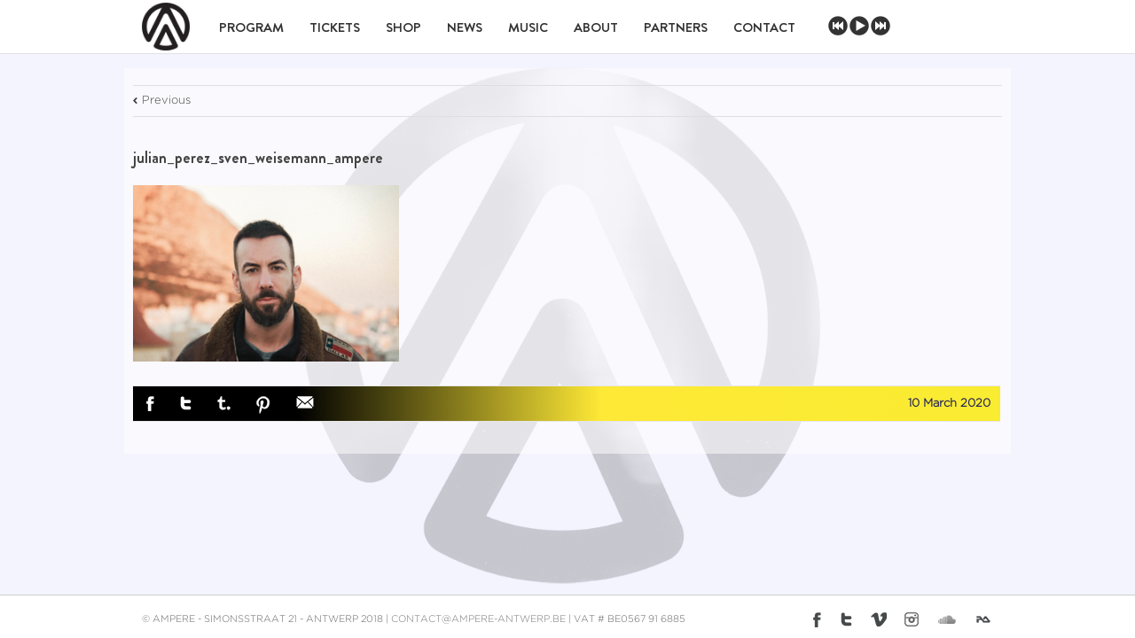

--- FILE ---
content_type: text/html; charset=UTF-8
request_url: https://ampere-antwerp.com/julian-perez-i-sven-weisemann-i-tobi-bday-bash-i-ampere/attachment/2062/
body_size: 23077
content:
<!DOCTYPE html>
<html xmlns="http://www.w3.org/1999/xhtml" lang="en-US">
<head>
	<meta http-equiv="X-UA-Compatible" content="IE=edge,chrome=1" />

	<meta http-equiv="Content-Type" content="text/html; charset=utf-8"/>
	
	<title>Ampere julian_perez_sven_weisemann_ampere &#x2d; Ampere</title>

	<script type="text/javascript" src="//maps.googleapis.com/maps/api/js?key=AIzaSyD2_NglA0mdEetWxE0bhAma7106wExPVAs"></script>

	<!-- W3TC-include-js-head -->

		<link href='https://fonts.googleapis.com/css?family=PT+Sans:300,400,400italic,500,600,700,700italic&amp;subset=latin,greek-ext,cyrillic,latin-ext,greek,cyrillic-ext,vietnamese' rel='stylesheet' type='text/css' />
	
		<link href='https://fonts.googleapis.com/css?family=Antic+Slab:300,400,400italic,500,600,700,700italic&amp;subset=latin,greek-ext,cyrillic,latin-ext,greek,cyrillic-ext,vietnamese' rel='stylesheet' type='text/css' />
	
		<link href='https://fonts.googleapis.com/css?family=Antic+Slab:300,400,400italic,500,600,700,700italic&amp;subset=latin,greek-ext,cyrillic,latin-ext,greek,cyrillic-ext,vietnamese' rel='stylesheet' type='text/css' />
	
		<link href='https://fonts.googleapis.com/css?family=Antic+Slab:300,400,400italic,500,600,700,700italic&amp;subset=latin,greek-ext,cyrillic,latin-ext,greek,cyrillic-ext,vietnamese' rel='stylesheet' type='text/css' />
	
	<link rel="stylesheet" href="https://ampere-antwerp.com/wp-content/themes/Ampere/style.css" />
	
	<!--[if IE]>
	<script type="text/javascript" src="https://ampere-antwerp.com/wp-content/themes/Ampere/js/respond.min.js"></script>
	<link rel="stylesheet" href="https://ampere-antwerp.com/wp-content/themes/Ampere/css/ie.css" />
	<![endif]-->

					<meta name="viewport" content="width=device-width, initial-scale=1, maximum-scale=1" />
		<link rel="stylesheet" href="https://ampere-antwerp.com/wp-content/themes/Ampere/css/media.css" />
				<style type="text/css">
		@media only screen and (min-device-width: 768px) and (max-device-width: 1024px) and (orientation: portrait){
			#wrapper .ei-slider{width:100% !important;}
		}
		@media only screen and (min-device-width: 768px) and (max-device-width: 1024px) and (orientation: landscape){
			#wrapper .ei-slider{width:100% !important;}
		}
		</style>
			
		<link rel="shortcut icon" href="https://ampere-antwerp.com/wp-content/uploads/2017/05/favicon.ico" type="image/x-icon" />
	
	
	
	
	
	
<!-- The SEO Framework by Sybre Waaijer -->
<meta name="robots" content="noindex,max-snippet:-1,max-image-preview:large,max-video-preview:-1" />
<meta property="og:type" content="article" />
<meta property="og:locale" content="en_US" />
<meta property="og:site_name" content="Ampere" />
<meta property="og:title" content="julian_perez_sven_weisemann_ampere" />
<meta property="og:url" content="https://ampere-antwerp.com/julian-perez-i-sven-weisemann-i-tobi-bday-bash-i-ampere/attachment/2062/" />
<meta property="og:image" content="https://ampere-antwerp.com/wp-content/uploads/2020/03/2062-scaled.jpg" />
<meta property="og:image:width" content="2560" />
<meta property="og:image:height" content="1700" />
<meta property="article:published_time" content="2020-03-10T11:51:30+00:00" />
<meta property="article:modified_time" content="2020-03-10T11:51:46+00:00" />
<meta name="twitter:card" content="summary_large_image" />
<meta name="twitter:title" content="julian_perez_sven_weisemann_ampere" />
<meta name="twitter:image" content="https://ampere-antwerp.com/wp-content/uploads/2020/03/2062-scaled.jpg" />
<script type="application/ld+json">{"@context":"https://schema.org","@graph":[{"@type":"WebSite","@id":"https://ampere-antwerp.com/#/schema/WebSite","url":"https://ampere-antwerp.com/","name":"Ampere","description":"Sustainable Creative Youth Urban Event Space and Music Venue Concerts Live Culture Nightlife","inLanguage":"en-US","potentialAction":{"@type":"SearchAction","target":{"@type":"EntryPoint","urlTemplate":"https://ampere-antwerp.com/search/{search_term_string}/"},"query-input":"required name=search_term_string"},"publisher":{"@type":"Organization","@id":"https://ampere-antwerp.com/#/schema/Organization","name":"Ampere","url":"https://ampere-antwerp.com/"}},{"@type":"WebPage","@id":"https://ampere-antwerp.com/julian-perez-i-sven-weisemann-i-tobi-bday-bash-i-ampere/attachment/2062/","url":"https://ampere-antwerp.com/julian-perez-i-sven-weisemann-i-tobi-bday-bash-i-ampere/attachment/2062/","name":"julian_perez_sven_weisemann_ampere &#x2d; Ampere","inLanguage":"en-US","isPartOf":{"@id":"https://ampere-antwerp.com/#/schema/WebSite"},"breadcrumb":{"@type":"BreadcrumbList","@id":"https://ampere-antwerp.com/#/schema/BreadcrumbList","itemListElement":[{"@type":"ListItem","position":1,"item":"https://ampere-antwerp.com/","name":"Ampere"},{"@type":"ListItem","position":2,"item":"https://ampere-antwerp.com/julian-perez-i-sven-weisemann-i-tobi-bday-bash-i-ampere/","name":"Julian Perez I Sven Weisemann I Tobi Bday Bash I Ampere"},{"@type":"ListItem","position":3,"name":"julian_perez_sven_weisemann_ampere"}]},"potentialAction":{"@type":"ReadAction","target":"https://ampere-antwerp.com/julian-perez-i-sven-weisemann-i-tobi-bday-bash-i-ampere/attachment/2062/"},"datePublished":"2020-03-10T11:51:30+00:00","dateModified":"2020-03-10T11:51:46+00:00","author":{"@type":"Person","@id":"https://ampere-antwerp.com/#/schema/Person/135e0fac22297ae42320d9efc0485a0f","name":"Dimitri Vandenbussche"}}]}</script>
<!-- / The SEO Framework by Sybre Waaijer | 6.87ms meta | 0.88ms boot -->

<link rel="alternate" type="application/rss+xml" title="Ampere &raquo; Feed" href="https://www.residentadvisor.net/club.aspx?id=98955" />
<link rel="alternate" title="oEmbed (JSON)" type="application/json+oembed" href="https://ampere-antwerp.com/wp-json/oembed/1.0/embed?url=https%3A%2F%2Fampere-antwerp.com%2Fjulian-perez-i-sven-weisemann-i-tobi-bday-bash-i-ampere%2Fattachment%2F2062%2F" />
<link rel="alternate" title="oEmbed (XML)" type="text/xml+oembed" href="https://ampere-antwerp.com/wp-json/oembed/1.0/embed?url=https%3A%2F%2Fampere-antwerp.com%2Fjulian-perez-i-sven-weisemann-i-tobi-bday-bash-i-ampere%2Fattachment%2F2062%2F&#038;format=xml" />
		<!-- This site uses the Google Analytics by ExactMetrics plugin v8.10.1 - Using Analytics tracking - https://www.exactmetrics.com/ -->
							<script src="//www.googletagmanager.com/gtag/js?id=G-1H18KNTHN5"  data-cfasync="false" data-wpfc-render="false" type="text/javascript" async></script>
			<script data-cfasync="false" data-wpfc-render="false" type="text/javascript">
				var em_version = '8.10.1';
				var em_track_user = true;
				var em_no_track_reason = '';
								var ExactMetricsDefaultLocations = {"page_location":"https:\/\/ampere-antwerp.com\/julian-perez-i-sven-weisemann-i-tobi-bday-bash-i-ampere\/attachment\/2062\/"};
								if ( typeof ExactMetricsPrivacyGuardFilter === 'function' ) {
					var ExactMetricsLocations = (typeof ExactMetricsExcludeQuery === 'object') ? ExactMetricsPrivacyGuardFilter( ExactMetricsExcludeQuery ) : ExactMetricsPrivacyGuardFilter( ExactMetricsDefaultLocations );
				} else {
					var ExactMetricsLocations = (typeof ExactMetricsExcludeQuery === 'object') ? ExactMetricsExcludeQuery : ExactMetricsDefaultLocations;
				}

								var disableStrs = [
										'ga-disable-G-1H18KNTHN5',
									];

				/* Function to detect opted out users */
				function __gtagTrackerIsOptedOut() {
					for (var index = 0; index < disableStrs.length; index++) {
						if (document.cookie.indexOf(disableStrs[index] + '=true') > -1) {
							return true;
						}
					}

					return false;
				}

				/* Disable tracking if the opt-out cookie exists. */
				if (__gtagTrackerIsOptedOut()) {
					for (var index = 0; index < disableStrs.length; index++) {
						window[disableStrs[index]] = true;
					}
				}

				/* Opt-out function */
				function __gtagTrackerOptout() {
					for (var index = 0; index < disableStrs.length; index++) {
						document.cookie = disableStrs[index] + '=true; expires=Thu, 31 Dec 2099 23:59:59 UTC; path=/';
						window[disableStrs[index]] = true;
					}
				}

				if ('undefined' === typeof gaOptout) {
					function gaOptout() {
						__gtagTrackerOptout();
					}
				}
								window.dataLayer = window.dataLayer || [];

				window.ExactMetricsDualTracker = {
					helpers: {},
					trackers: {},
				};
				if (em_track_user) {
					function __gtagDataLayer() {
						dataLayer.push(arguments);
					}

					function __gtagTracker(type, name, parameters) {
						if (!parameters) {
							parameters = {};
						}

						if (parameters.send_to) {
							__gtagDataLayer.apply(null, arguments);
							return;
						}

						if (type === 'event') {
														parameters.send_to = exactmetrics_frontend.v4_id;
							var hookName = name;
							if (typeof parameters['event_category'] !== 'undefined') {
								hookName = parameters['event_category'] + ':' + name;
							}

							if (typeof ExactMetricsDualTracker.trackers[hookName] !== 'undefined') {
								ExactMetricsDualTracker.trackers[hookName](parameters);
							} else {
								__gtagDataLayer('event', name, parameters);
							}
							
						} else {
							__gtagDataLayer.apply(null, arguments);
						}
					}

					__gtagTracker('js', new Date());
					__gtagTracker('set', {
						'developer_id.dNDMyYj': true,
											});
					if ( ExactMetricsLocations.page_location ) {
						__gtagTracker('set', ExactMetricsLocations);
					}
										__gtagTracker('config', 'G-1H18KNTHN5', {"forceSSL":"true"} );
										window.gtag = __gtagTracker;										(function () {
						/* https://developers.google.com/analytics/devguides/collection/analyticsjs/ */
						/* ga and __gaTracker compatibility shim. */
						var noopfn = function () {
							return null;
						};
						var newtracker = function () {
							return new Tracker();
						};
						var Tracker = function () {
							return null;
						};
						var p = Tracker.prototype;
						p.get = noopfn;
						p.set = noopfn;
						p.send = function () {
							var args = Array.prototype.slice.call(arguments);
							args.unshift('send');
							__gaTracker.apply(null, args);
						};
						var __gaTracker = function () {
							var len = arguments.length;
							if (len === 0) {
								return;
							}
							var f = arguments[len - 1];
							if (typeof f !== 'object' || f === null || typeof f.hitCallback !== 'function') {
								if ('send' === arguments[0]) {
									var hitConverted, hitObject = false, action;
									if ('event' === arguments[1]) {
										if ('undefined' !== typeof arguments[3]) {
											hitObject = {
												'eventAction': arguments[3],
												'eventCategory': arguments[2],
												'eventLabel': arguments[4],
												'value': arguments[5] ? arguments[5] : 1,
											}
										}
									}
									if ('pageview' === arguments[1]) {
										if ('undefined' !== typeof arguments[2]) {
											hitObject = {
												'eventAction': 'page_view',
												'page_path': arguments[2],
											}
										}
									}
									if (typeof arguments[2] === 'object') {
										hitObject = arguments[2];
									}
									if (typeof arguments[5] === 'object') {
										Object.assign(hitObject, arguments[5]);
									}
									if ('undefined' !== typeof arguments[1].hitType) {
										hitObject = arguments[1];
										if ('pageview' === hitObject.hitType) {
											hitObject.eventAction = 'page_view';
										}
									}
									if (hitObject) {
										action = 'timing' === arguments[1].hitType ? 'timing_complete' : hitObject.eventAction;
										hitConverted = mapArgs(hitObject);
										__gtagTracker('event', action, hitConverted);
									}
								}
								return;
							}

							function mapArgs(args) {
								var arg, hit = {};
								var gaMap = {
									'eventCategory': 'event_category',
									'eventAction': 'event_action',
									'eventLabel': 'event_label',
									'eventValue': 'event_value',
									'nonInteraction': 'non_interaction',
									'timingCategory': 'event_category',
									'timingVar': 'name',
									'timingValue': 'value',
									'timingLabel': 'event_label',
									'page': 'page_path',
									'location': 'page_location',
									'title': 'page_title',
									'referrer' : 'page_referrer',
								};
								for (arg in args) {
																		if (!(!args.hasOwnProperty(arg) || !gaMap.hasOwnProperty(arg))) {
										hit[gaMap[arg]] = args[arg];
									} else {
										hit[arg] = args[arg];
									}
								}
								return hit;
							}

							try {
								f.hitCallback();
							} catch (ex) {
							}
						};
						__gaTracker.create = newtracker;
						__gaTracker.getByName = newtracker;
						__gaTracker.getAll = function () {
							return [];
						};
						__gaTracker.remove = noopfn;
						__gaTracker.loaded = true;
						window['__gaTracker'] = __gaTracker;
					})();
									} else {
										console.log("");
					(function () {
						function __gtagTracker() {
							return null;
						}

						window['__gtagTracker'] = __gtagTracker;
						window['gtag'] = __gtagTracker;
					})();
									}
			</script>
							<!-- / Google Analytics by ExactMetrics -->
		<style id='wp-img-auto-sizes-contain-inline-css' type='text/css'>
img:is([sizes=auto i],[sizes^="auto," i]){contain-intrinsic-size:3000px 1500px}
/*# sourceURL=wp-img-auto-sizes-contain-inline-css */
</style>
<style id='wp-emoji-styles-inline-css' type='text/css'>

	img.wp-smiley, img.emoji {
		display: inline !important;
		border: none !important;
		box-shadow: none !important;
		height: 1em !important;
		width: 1em !important;
		margin: 0 0.07em !important;
		vertical-align: -0.1em !important;
		background: none !important;
		padding: 0 !important;
	}
/*# sourceURL=wp-emoji-styles-inline-css */
</style>
<style id='wp-block-library-inline-css' type='text/css'>
:root{--wp-block-synced-color:#7a00df;--wp-block-synced-color--rgb:122,0,223;--wp-bound-block-color:var(--wp-block-synced-color);--wp-editor-canvas-background:#ddd;--wp-admin-theme-color:#007cba;--wp-admin-theme-color--rgb:0,124,186;--wp-admin-theme-color-darker-10:#006ba1;--wp-admin-theme-color-darker-10--rgb:0,107,160.5;--wp-admin-theme-color-darker-20:#005a87;--wp-admin-theme-color-darker-20--rgb:0,90,135;--wp-admin-border-width-focus:2px}@media (min-resolution:192dpi){:root{--wp-admin-border-width-focus:1.5px}}.wp-element-button{cursor:pointer}:root .has-very-light-gray-background-color{background-color:#eee}:root .has-very-dark-gray-background-color{background-color:#313131}:root .has-very-light-gray-color{color:#eee}:root .has-very-dark-gray-color{color:#313131}:root .has-vivid-green-cyan-to-vivid-cyan-blue-gradient-background{background:linear-gradient(135deg,#00d084,#0693e3)}:root .has-purple-crush-gradient-background{background:linear-gradient(135deg,#34e2e4,#4721fb 50%,#ab1dfe)}:root .has-hazy-dawn-gradient-background{background:linear-gradient(135deg,#faaca8,#dad0ec)}:root .has-subdued-olive-gradient-background{background:linear-gradient(135deg,#fafae1,#67a671)}:root .has-atomic-cream-gradient-background{background:linear-gradient(135deg,#fdd79a,#004a59)}:root .has-nightshade-gradient-background{background:linear-gradient(135deg,#330968,#31cdcf)}:root .has-midnight-gradient-background{background:linear-gradient(135deg,#020381,#2874fc)}:root{--wp--preset--font-size--normal:16px;--wp--preset--font-size--huge:42px}.has-regular-font-size{font-size:1em}.has-larger-font-size{font-size:2.625em}.has-normal-font-size{font-size:var(--wp--preset--font-size--normal)}.has-huge-font-size{font-size:var(--wp--preset--font-size--huge)}.has-text-align-center{text-align:center}.has-text-align-left{text-align:left}.has-text-align-right{text-align:right}.has-fit-text{white-space:nowrap!important}#end-resizable-editor-section{display:none}.aligncenter{clear:both}.items-justified-left{justify-content:flex-start}.items-justified-center{justify-content:center}.items-justified-right{justify-content:flex-end}.items-justified-space-between{justify-content:space-between}.screen-reader-text{border:0;clip-path:inset(50%);height:1px;margin:-1px;overflow:hidden;padding:0;position:absolute;width:1px;word-wrap:normal!important}.screen-reader-text:focus{background-color:#ddd;clip-path:none;color:#444;display:block;font-size:1em;height:auto;left:5px;line-height:normal;padding:15px 23px 14px;text-decoration:none;top:5px;width:auto;z-index:100000}html :where(.has-border-color){border-style:solid}html :where([style*=border-top-color]){border-top-style:solid}html :where([style*=border-right-color]){border-right-style:solid}html :where([style*=border-bottom-color]){border-bottom-style:solid}html :where([style*=border-left-color]){border-left-style:solid}html :where([style*=border-width]){border-style:solid}html :where([style*=border-top-width]){border-top-style:solid}html :where([style*=border-right-width]){border-right-style:solid}html :where([style*=border-bottom-width]){border-bottom-style:solid}html :where([style*=border-left-width]){border-left-style:solid}html :where(img[class*=wp-image-]){height:auto;max-width:100%}:where(figure){margin:0 0 1em}html :where(.is-position-sticky){--wp-admin--admin-bar--position-offset:var(--wp-admin--admin-bar--height,0px)}@media screen and (max-width:600px){html :where(.is-position-sticky){--wp-admin--admin-bar--position-offset:0px}}

/*# sourceURL=wp-block-library-inline-css */
</style><style id='global-styles-inline-css' type='text/css'>
:root{--wp--preset--aspect-ratio--square: 1;--wp--preset--aspect-ratio--4-3: 4/3;--wp--preset--aspect-ratio--3-4: 3/4;--wp--preset--aspect-ratio--3-2: 3/2;--wp--preset--aspect-ratio--2-3: 2/3;--wp--preset--aspect-ratio--16-9: 16/9;--wp--preset--aspect-ratio--9-16: 9/16;--wp--preset--color--black: #000000;--wp--preset--color--cyan-bluish-gray: #abb8c3;--wp--preset--color--white: #ffffff;--wp--preset--color--pale-pink: #f78da7;--wp--preset--color--vivid-red: #cf2e2e;--wp--preset--color--luminous-vivid-orange: #ff6900;--wp--preset--color--luminous-vivid-amber: #fcb900;--wp--preset--color--light-green-cyan: #7bdcb5;--wp--preset--color--vivid-green-cyan: #00d084;--wp--preset--color--pale-cyan-blue: #8ed1fc;--wp--preset--color--vivid-cyan-blue: #0693e3;--wp--preset--color--vivid-purple: #9b51e0;--wp--preset--gradient--vivid-cyan-blue-to-vivid-purple: linear-gradient(135deg,rgb(6,147,227) 0%,rgb(155,81,224) 100%);--wp--preset--gradient--light-green-cyan-to-vivid-green-cyan: linear-gradient(135deg,rgb(122,220,180) 0%,rgb(0,208,130) 100%);--wp--preset--gradient--luminous-vivid-amber-to-luminous-vivid-orange: linear-gradient(135deg,rgb(252,185,0) 0%,rgb(255,105,0) 100%);--wp--preset--gradient--luminous-vivid-orange-to-vivid-red: linear-gradient(135deg,rgb(255,105,0) 0%,rgb(207,46,46) 100%);--wp--preset--gradient--very-light-gray-to-cyan-bluish-gray: linear-gradient(135deg,rgb(238,238,238) 0%,rgb(169,184,195) 100%);--wp--preset--gradient--cool-to-warm-spectrum: linear-gradient(135deg,rgb(74,234,220) 0%,rgb(151,120,209) 20%,rgb(207,42,186) 40%,rgb(238,44,130) 60%,rgb(251,105,98) 80%,rgb(254,248,76) 100%);--wp--preset--gradient--blush-light-purple: linear-gradient(135deg,rgb(255,206,236) 0%,rgb(152,150,240) 100%);--wp--preset--gradient--blush-bordeaux: linear-gradient(135deg,rgb(254,205,165) 0%,rgb(254,45,45) 50%,rgb(107,0,62) 100%);--wp--preset--gradient--luminous-dusk: linear-gradient(135deg,rgb(255,203,112) 0%,rgb(199,81,192) 50%,rgb(65,88,208) 100%);--wp--preset--gradient--pale-ocean: linear-gradient(135deg,rgb(255,245,203) 0%,rgb(182,227,212) 50%,rgb(51,167,181) 100%);--wp--preset--gradient--electric-grass: linear-gradient(135deg,rgb(202,248,128) 0%,rgb(113,206,126) 100%);--wp--preset--gradient--midnight: linear-gradient(135deg,rgb(2,3,129) 0%,rgb(40,116,252) 100%);--wp--preset--font-size--small: 13px;--wp--preset--font-size--medium: 20px;--wp--preset--font-size--large: 36px;--wp--preset--font-size--x-large: 42px;--wp--preset--spacing--20: 0.44rem;--wp--preset--spacing--30: 0.67rem;--wp--preset--spacing--40: 1rem;--wp--preset--spacing--50: 1.5rem;--wp--preset--spacing--60: 2.25rem;--wp--preset--spacing--70: 3.38rem;--wp--preset--spacing--80: 5.06rem;--wp--preset--shadow--natural: 6px 6px 9px rgba(0, 0, 0, 0.2);--wp--preset--shadow--deep: 12px 12px 50px rgba(0, 0, 0, 0.4);--wp--preset--shadow--sharp: 6px 6px 0px rgba(0, 0, 0, 0.2);--wp--preset--shadow--outlined: 6px 6px 0px -3px rgb(255, 255, 255), 6px 6px rgb(0, 0, 0);--wp--preset--shadow--crisp: 6px 6px 0px rgb(0, 0, 0);}:where(.is-layout-flex){gap: 0.5em;}:where(.is-layout-grid){gap: 0.5em;}body .is-layout-flex{display: flex;}.is-layout-flex{flex-wrap: wrap;align-items: center;}.is-layout-flex > :is(*, div){margin: 0;}body .is-layout-grid{display: grid;}.is-layout-grid > :is(*, div){margin: 0;}:where(.wp-block-columns.is-layout-flex){gap: 2em;}:where(.wp-block-columns.is-layout-grid){gap: 2em;}:where(.wp-block-post-template.is-layout-flex){gap: 1.25em;}:where(.wp-block-post-template.is-layout-grid){gap: 1.25em;}.has-black-color{color: var(--wp--preset--color--black) !important;}.has-cyan-bluish-gray-color{color: var(--wp--preset--color--cyan-bluish-gray) !important;}.has-white-color{color: var(--wp--preset--color--white) !important;}.has-pale-pink-color{color: var(--wp--preset--color--pale-pink) !important;}.has-vivid-red-color{color: var(--wp--preset--color--vivid-red) !important;}.has-luminous-vivid-orange-color{color: var(--wp--preset--color--luminous-vivid-orange) !important;}.has-luminous-vivid-amber-color{color: var(--wp--preset--color--luminous-vivid-amber) !important;}.has-light-green-cyan-color{color: var(--wp--preset--color--light-green-cyan) !important;}.has-vivid-green-cyan-color{color: var(--wp--preset--color--vivid-green-cyan) !important;}.has-pale-cyan-blue-color{color: var(--wp--preset--color--pale-cyan-blue) !important;}.has-vivid-cyan-blue-color{color: var(--wp--preset--color--vivid-cyan-blue) !important;}.has-vivid-purple-color{color: var(--wp--preset--color--vivid-purple) !important;}.has-black-background-color{background-color: var(--wp--preset--color--black) !important;}.has-cyan-bluish-gray-background-color{background-color: var(--wp--preset--color--cyan-bluish-gray) !important;}.has-white-background-color{background-color: var(--wp--preset--color--white) !important;}.has-pale-pink-background-color{background-color: var(--wp--preset--color--pale-pink) !important;}.has-vivid-red-background-color{background-color: var(--wp--preset--color--vivid-red) !important;}.has-luminous-vivid-orange-background-color{background-color: var(--wp--preset--color--luminous-vivid-orange) !important;}.has-luminous-vivid-amber-background-color{background-color: var(--wp--preset--color--luminous-vivid-amber) !important;}.has-light-green-cyan-background-color{background-color: var(--wp--preset--color--light-green-cyan) !important;}.has-vivid-green-cyan-background-color{background-color: var(--wp--preset--color--vivid-green-cyan) !important;}.has-pale-cyan-blue-background-color{background-color: var(--wp--preset--color--pale-cyan-blue) !important;}.has-vivid-cyan-blue-background-color{background-color: var(--wp--preset--color--vivid-cyan-blue) !important;}.has-vivid-purple-background-color{background-color: var(--wp--preset--color--vivid-purple) !important;}.has-black-border-color{border-color: var(--wp--preset--color--black) !important;}.has-cyan-bluish-gray-border-color{border-color: var(--wp--preset--color--cyan-bluish-gray) !important;}.has-white-border-color{border-color: var(--wp--preset--color--white) !important;}.has-pale-pink-border-color{border-color: var(--wp--preset--color--pale-pink) !important;}.has-vivid-red-border-color{border-color: var(--wp--preset--color--vivid-red) !important;}.has-luminous-vivid-orange-border-color{border-color: var(--wp--preset--color--luminous-vivid-orange) !important;}.has-luminous-vivid-amber-border-color{border-color: var(--wp--preset--color--luminous-vivid-amber) !important;}.has-light-green-cyan-border-color{border-color: var(--wp--preset--color--light-green-cyan) !important;}.has-vivid-green-cyan-border-color{border-color: var(--wp--preset--color--vivid-green-cyan) !important;}.has-pale-cyan-blue-border-color{border-color: var(--wp--preset--color--pale-cyan-blue) !important;}.has-vivid-cyan-blue-border-color{border-color: var(--wp--preset--color--vivid-cyan-blue) !important;}.has-vivid-purple-border-color{border-color: var(--wp--preset--color--vivid-purple) !important;}.has-vivid-cyan-blue-to-vivid-purple-gradient-background{background: var(--wp--preset--gradient--vivid-cyan-blue-to-vivid-purple) !important;}.has-light-green-cyan-to-vivid-green-cyan-gradient-background{background: var(--wp--preset--gradient--light-green-cyan-to-vivid-green-cyan) !important;}.has-luminous-vivid-amber-to-luminous-vivid-orange-gradient-background{background: var(--wp--preset--gradient--luminous-vivid-amber-to-luminous-vivid-orange) !important;}.has-luminous-vivid-orange-to-vivid-red-gradient-background{background: var(--wp--preset--gradient--luminous-vivid-orange-to-vivid-red) !important;}.has-very-light-gray-to-cyan-bluish-gray-gradient-background{background: var(--wp--preset--gradient--very-light-gray-to-cyan-bluish-gray) !important;}.has-cool-to-warm-spectrum-gradient-background{background: var(--wp--preset--gradient--cool-to-warm-spectrum) !important;}.has-blush-light-purple-gradient-background{background: var(--wp--preset--gradient--blush-light-purple) !important;}.has-blush-bordeaux-gradient-background{background: var(--wp--preset--gradient--blush-bordeaux) !important;}.has-luminous-dusk-gradient-background{background: var(--wp--preset--gradient--luminous-dusk) !important;}.has-pale-ocean-gradient-background{background: var(--wp--preset--gradient--pale-ocean) !important;}.has-electric-grass-gradient-background{background: var(--wp--preset--gradient--electric-grass) !important;}.has-midnight-gradient-background{background: var(--wp--preset--gradient--midnight) !important;}.has-small-font-size{font-size: var(--wp--preset--font-size--small) !important;}.has-medium-font-size{font-size: var(--wp--preset--font-size--medium) !important;}.has-large-font-size{font-size: var(--wp--preset--font-size--large) !important;}.has-x-large-font-size{font-size: var(--wp--preset--font-size--x-large) !important;}
/*# sourceURL=global-styles-inline-css */
</style>

<style id='classic-theme-styles-inline-css' type='text/css'>
/*! This file is auto-generated */
.wp-block-button__link{color:#fff;background-color:#32373c;border-radius:9999px;box-shadow:none;text-decoration:none;padding:calc(.667em + 2px) calc(1.333em + 2px);font-size:1.125em}.wp-block-file__button{background:#32373c;color:#fff;text-decoration:none}
/*# sourceURL=/wp-includes/css/classic-themes.min.css */
</style>
<link rel='stylesheet' id='modalcss-css' href='https://ampere-antwerp.com/wp-content/plugins/bootstrap-modals/css/bootstrap.css?ver=3.3.7' type='text/css' media='all' />
<link rel='stylesheet' id='responsive-lightbox-swipebox-css' href='https://ampere-antwerp.com/wp-content/plugins/responsive-lightbox/assets/swipebox/swipebox.min.css?ver=1.5.2' type='text/css' media='all' />
<link rel='stylesheet' id='slicknavcss-css' href='https://ampere-antwerp.com/wp-content/plugins/slicknav-mobile-menu/css/slicknav.min.css?ver=1.0.11' type='text/css' media='all' />
<style id='slicknavcss-inline-css' type='text/css'>


        .menu {
                display: none;
        }

        .slicknav_menu {
                background: rgba(76,76,76,0);
        }

        .slicknav-flex{
               display: -webkit-box;
               display: -ms-flexbox;
               display: flex;
               justify-content:flex-end;
        }

        .slicknav_btn {
                background-color:#ffffff;
        }

        a.slicknav_open {
                background-color:#ffffff;
        }

        .slicknav_nav .slicknav_arrow {
                float:right;
        }

        .slicknav_menu .slicknav_menutxt {
                color: #000000;
                text-shadow: none;
                font-size: 20px;
                font-weight: bold;
        }

        .slicknav_menu .slicknav_icon-bar {
                background-color: #000000;
                box-shadow: none;
        }

        .slicknav_nav li a {
                color: #fff;
                text-transform: capitalize;
                font-size: 20px;
                padding: 5px 10px;
        }

        .slicknav_nav a:hover,
        .slicknav_nav .slicknav_row:hover {
                background: rgba(204,204,204,0.3);
        }

        .slicknav_nav .menu-item a:hover,
        .slicknav_nav a span:hover {
                color: #222222;
        }

        .slicknav_nav input[type='submit']{
                background: #222222;
                color: #fff;
        }

        .slicknav-logo-text a{
                color: #222222;
        }


        @media screen and (min-width: 767px) {
                .slicknav_menu {
                        display: none;
                }

                .menu {
                        display: block;
                }
        }
        
/*# sourceURL=slicknavcss-inline-css */
</style>
<style id='wpxpo-global-style-inline-css' type='text/css'>
:root { --preset-color1: #037fff --preset-color2: #026fe0 --preset-color3: #071323 --preset-color4: #132133 --preset-color5: #34495e --preset-color6: #787676 --preset-color7: #f0f2f3 --preset-color8: #f8f9fa --preset-color9: #ffffff } html body.postx-admin-page .editor-styles-wrapper, html body.postx-admin-page .editor-styles-wrapper p, html body.postx-page, html body.postx-page p, html.colibri-wp-theme body.postx-page, html.colibri-wp-theme body.postx-page p, body.block-editor-iframe__body, body.block-editor-iframe__body p { color: var(--postx_preset_Contrast_2_color); } html body.postx-admin-page .editor-styles-wrapper h1, html body.postx-page h1, html body.postx-admin-page .editor-styles-wrapper h2, html body.postx-page h2, html body.postx-admin-page .editor-styles-wrapper h3, html body.postx-page h3, html body.postx-admin-page .editor-styles-wrapper h4, html body.postx-page h4, html body.postx-admin-page .editor-styles-wrapper h5, html body.postx-page h5, html body.postx-admin-page .editor-styles-wrapper h6, html body.postx-page h6 { color: var(--postx_preset_Contrast_1_color); } html.colibri-wp-theme body.postx-page h1, html.colibri-wp-theme body.postx-page h2, html.colibri-wp-theme body.postx-page h3, html.colibri-wp-theme body.postx-page h4, html.colibri-wp-theme body.postx-page h5, html.colibri-wp-theme body.postx-page h6 { color: var(--postx_preset_Contrast_1_color); } body.block-editor-iframe__body h1, body.block-editor-iframe__body h2, body.block-editor-iframe__body h3, body.block-editor-iframe__body h4, body.block-editor-iframe__body h5, body.block-editor-iframe__body h6 { color: var(--postx_preset_Contrast_1_color); } html body.postx-admin-page .editor-styles-wrapper, html body.postx-page, html body.postx-admin-page.block-editor-page.post-content-style-boxed .editor-styles-wrapper::before, html.colibri-wp-theme body.postx-page, body.block-editor-iframe__body { background-color: var(--postx_preset_Base_1_color); }
/*# sourceURL=wpxpo-global-style-inline-css */
</style>
<style id='ultp-preset-colors-style-inline-css' type='text/css'>
:root { --postx_preset_Base_1_color: #f4f4ff; --postx_preset_Base_2_color: #dddff8; --postx_preset_Base_3_color: #B4B4D6; --postx_preset_Primary_color: #3323f0; --postx_preset_Secondary_color: #4a5fff; --postx_preset_Tertiary_color: #FFFFFF; --postx_preset_Contrast_3_color: #545472; --postx_preset_Contrast_2_color: #262657; --postx_preset_Contrast_1_color: #10102e; --postx_preset_Over_Primary_color: #ffffff;  }
/*# sourceURL=ultp-preset-colors-style-inline-css */
</style>
<style id='ultp-preset-gradient-style-inline-css' type='text/css'>
:root { --postx_preset_Primary_to_Secondary_to_Right_gradient: linear-gradient(90deg, var(--postx_preset_Primary_color) 0%, var(--postx_preset_Secondary_color) 100%); --postx_preset_Primary_to_Secondary_to_Bottom_gradient: linear-gradient(180deg, var(--postx_preset_Primary_color) 0%, var(--postx_preset_Secondary_color) 100%); --postx_preset_Secondary_to_Primary_to_Right_gradient: linear-gradient(90deg, var(--postx_preset_Secondary_color) 0%, var(--postx_preset_Primary_color) 100%); --postx_preset_Secondary_to_Primary_to_Bottom_gradient: linear-gradient(180deg, var(--postx_preset_Secondary_color) 0%, var(--postx_preset_Primary_color) 100%); --postx_preset_Cold_Evening_gradient: linear-gradient(0deg, rgb(12, 52, 131) 0%, rgb(162, 182, 223) 100%, rgb(107, 140, 206) 100%, rgb(162, 182, 223) 100%); --postx_preset_Purple_Division_gradient: linear-gradient(0deg, rgb(112, 40, 228) 0%, rgb(229, 178, 202) 100%); --postx_preset_Over_Sun_gradient: linear-gradient(60deg, rgb(171, 236, 214) 0%, rgb(251, 237, 150) 100%); --postx_preset_Morning_Salad_gradient: linear-gradient(-255deg, rgb(183, 248, 219) 0%, rgb(80, 167, 194) 100%); --postx_preset_Fabled_Sunset_gradient: linear-gradient(-270deg, rgb(35, 21, 87) 0%, rgb(68, 16, 122) 29%, rgb(255, 19, 97) 67%, rgb(255, 248, 0) 100%);  }
/*# sourceURL=ultp-preset-gradient-style-inline-css */
</style>
<style id='ultp-preset-typo-style-inline-css' type='text/css'>
:root { --postx_preset_Heading_typo_font_family: Helvetica; --postx_preset_Heading_typo_font_family_type: sans-serif; --postx_preset_Heading_typo_font_weight: 600; --postx_preset_Heading_typo_text_transform: capitalize; --postx_preset_Body_and_Others_typo_font_family: Helvetica; --postx_preset_Body_and_Others_typo_font_family_type: sans-serif; --postx_preset_Body_and_Others_typo_font_weight: 400; --postx_preset_Body_and_Others_typo_text_transform: lowercase; --postx_preset_body_typo_font_size_lg: 16px; --postx_preset_paragraph_1_typo_font_size_lg: 12px; --postx_preset_paragraph_2_typo_font_size_lg: 12px; --postx_preset_paragraph_3_typo_font_size_lg: 12px; --postx_preset_heading_h1_typo_font_size_lg: 42px; --postx_preset_heading_h2_typo_font_size_lg: 36px; --postx_preset_heading_h3_typo_font_size_lg: 30px; --postx_preset_heading_h4_typo_font_size_lg: 24px; --postx_preset_heading_h5_typo_font_size_lg: 20px; --postx_preset_heading_h6_typo_font_size_lg: 16px; }
/*# sourceURL=ultp-preset-typo-style-inline-css */
</style>
<link rel='stylesheet' id='wpmenucart-icons-css' href='https://ampere-antwerp.com/wp-content/plugins/woocommerce-menu-bar-cart/assets/css/wpmenucart-icons.min.css?ver=2.14.12' type='text/css' media='all' />
<style id='wpmenucart-icons-inline-css' type='text/css'>
@font-face{font-family:WPMenuCart;src:url(https://ampere-antwerp.com/wp-content/plugins/woocommerce-menu-bar-cart/assets/fonts/WPMenuCart.eot);src:url(https://ampere-antwerp.com/wp-content/plugins/woocommerce-menu-bar-cart/assets/fonts/WPMenuCart.eot?#iefix) format('embedded-opentype'),url(https://ampere-antwerp.com/wp-content/plugins/woocommerce-menu-bar-cart/assets/fonts/WPMenuCart.woff2) format('woff2'),url(https://ampere-antwerp.com/wp-content/plugins/woocommerce-menu-bar-cart/assets/fonts/WPMenuCart.woff) format('woff'),url(https://ampere-antwerp.com/wp-content/plugins/woocommerce-menu-bar-cart/assets/fonts/WPMenuCart.ttf) format('truetype'),url(https://ampere-antwerp.com/wp-content/plugins/woocommerce-menu-bar-cart/assets/fonts/WPMenuCart.svg#WPMenuCart) format('svg');font-weight:400;font-style:normal;font-display:swap}
/*# sourceURL=wpmenucart-icons-inline-css */
</style>
<link rel='stylesheet' id='wpmenucart-css' href='https://ampere-antwerp.com/wp-content/plugins/woocommerce-menu-bar-cart/assets/css/wpmenucart-main.min.css?ver=2.14.12' type='text/css' media='all' />
<link rel='stylesheet' id='woocommerce-layout-css' href='https://ampere-antwerp.com/wp-content/plugins/woocommerce/assets/css/woocommerce-layout.css?ver=10.3.5' type='text/css' media='all' />
<link rel='stylesheet' id='woocommerce-smallscreen-css' href='https://ampere-antwerp.com/wp-content/plugins/woocommerce/assets/css/woocommerce-smallscreen.css?ver=10.3.5' type='text/css' media='only screen and (max-width: 768px)' />
<link rel='stylesheet' id='woocommerce-general-css' href='https://ampere-antwerp.com/wp-content/plugins/woocommerce/assets/css/woocommerce.css?ver=10.3.5' type='text/css' media='all' />
<style id='woocommerce-inline-inline-css' type='text/css'>
.woocommerce form .form-row .required { visibility: visible; }
/*# sourceURL=woocommerce-inline-inline-css */
</style>
<link rel='stylesheet' id='wpda_wpdp_public-css' href='https://ampere-antwerp.com/wp-content/plugins/wp-data-access/public/../assets/css/wpda_public.css?ver=5.5.62' type='text/css' media='all' />
<link rel='stylesheet' id='yith-infs-style-css' href='https://ampere-antwerp.com/wp-content/plugins/yith-infinite-scrolling/assets/css/frontend.css?ver=2.4.0' type='text/css' media='all' />
<link rel='stylesheet' id='brands-styles-css' href='https://ampere-antwerp.com/wp-content/plugins/woocommerce/assets/css/brands.css?ver=10.3.5' type='text/css' media='all' />
<link rel='stylesheet' id='wooslider-flexslider-css' href='https://ampere-antwerp.com/wp-content/themes/Ampere/framework/plugins/tf-flexslider/assets/css/flexslider.css?ver=1.0.1' type='text/css' media='all' />
<link rel='stylesheet' id='wooslider-common-css' href='https://ampere-antwerp.com/wp-content/themes/Ampere/framework/plugins/tf-flexslider/assets/css/style.css?ver=1.0.1' type='text/css' media='all' />
<link rel='stylesheet' id='fancybox-css' href='https://ampere-antwerp.com/wp-content/plugins/easy-fancybox/fancybox/1.5.4/jquery.fancybox.min.css?ver=1ce830a3fe45a1ae97abf28c16d2c338' type='text/css' media='screen' />
<script type="text/javascript" src="https://ampere-antwerp.com/wp-content/plugins/google-analytics-dashboard-for-wp/assets/js/frontend-gtag.min.js?ver=8.10.1" id="exactmetrics-frontend-script-js" async="async" data-wp-strategy="async"></script>
<script data-cfasync="false" data-wpfc-render="false" type="text/javascript" id='exactmetrics-frontend-script-js-extra'>/* <![CDATA[ */
var exactmetrics_frontend = {"js_events_tracking":"true","download_extensions":"zip,mp3,mpeg,pdf,docx,pptx,xlsx,rar","inbound_paths":"[{\"path\":\"\\\/go\\\/\",\"label\":\"affiliate\"},{\"path\":\"\\\/recommend\\\/\",\"label\":\"affiliate\"}]","home_url":"https:\/\/ampere-antwerp.com","hash_tracking":"false","v4_id":"G-1H18KNTHN5"};/* ]]> */
</script>
<script type="text/javascript" src="https://ampere-antwerp.com/wp-includes/js/jquery/jquery.min.js?ver=3.7.1" id="jquery-core-js"></script>
<script type="text/javascript" src="https://ampere-antwerp.com/wp-includes/js/jquery/jquery-migrate.min.js?ver=3.4.1" id="jquery-migrate-js"></script>
<script type="text/javascript" src="https://ampere-antwerp.com/wp-content/plugins/responsive-lightbox/assets/dompurify/purify.min.js?ver=3.3.1" id="dompurify-js"></script>
<script type="text/javascript" id="responsive-lightbox-sanitizer-js-before">
/* <![CDATA[ */
window.RLG = window.RLG || {}; window.RLG.sanitizeAllowedHosts = ["youtube.com","www.youtube.com","youtu.be","vimeo.com","player.vimeo.com"];
//# sourceURL=responsive-lightbox-sanitizer-js-before
/* ]]> */
</script>
<script type="text/javascript" src="https://ampere-antwerp.com/wp-content/plugins/responsive-lightbox/js/sanitizer.js?ver=2.6.1" id="responsive-lightbox-sanitizer-js"></script>
<script type="text/javascript" src="https://ampere-antwerp.com/wp-content/plugins/responsive-lightbox/assets/swipebox/jquery.swipebox.min.js?ver=1.5.2" id="responsive-lightbox-swipebox-js"></script>
<script type="text/javascript" src="https://ampere-antwerp.com/wp-includes/js/underscore.min.js?ver=1.13.7" id="underscore-js"></script>
<script type="text/javascript" src="https://ampere-antwerp.com/wp-content/plugins/responsive-lightbox/assets/infinitescroll/infinite-scroll.pkgd.min.js?ver=4.0.1" id="responsive-lightbox-infinite-scroll-js"></script>
<script type="text/javascript" id="responsive-lightbox-js-before">
/* <![CDATA[ */
var rlArgs = {"script":"swipebox","selector":"lightbox","customEvents":"","activeGalleries":true,"animation":true,"hideCloseButtonOnMobile":false,"removeBarsOnMobile":false,"hideBars":true,"hideBarsDelay":5000,"videoMaxWidth":1080,"useSVG":true,"loopAtEnd":false,"woocommerce_gallery":true,"ajaxurl":"https:\/\/ampere-antwerp.com\/wp-admin\/admin-ajax.php","nonce":"ecfe2e3dbf","preview":false,"postId":192077,"scriptExtension":false};

//# sourceURL=responsive-lightbox-js-before
/* ]]> */
</script>
<script type="text/javascript" src="https://ampere-antwerp.com/wp-content/plugins/responsive-lightbox/js/front.js?ver=2.6.1" id="responsive-lightbox-js"></script>
<script type="text/javascript" src="https://ampere-antwerp.com/wp-content/plugins/slicknav-mobile-menu/js/jquery.slicknav.min.js?ver=1.0.11" id="slicknavjs-js"></script>
<script type="text/javascript" id="slicknav-init-js-extra">
/* <![CDATA[ */
var slickNavVars = {"ng_slicknav":{"ng_slicknav_menu":".menu","ng_slicknav_position":"body","ng_slicknav_parent_links":false,"ng_slicknav_close_click":true,"ng_slicknav_child_links":false,"ng_slicknav_speed":400,"ng_slicknav_label":"","ng_slicknav_fixhead":false,"ng_slicknav_hidedesktop":"block","ng_slicknav_brand":"","ng_slicknav_brand_text":"","ng_slicknav_search":false,"ng_slicknav_search_text":"search...","ng_slicksearch":"https://ampere-antwerp.com/","ng_slicknav_closedsymbol":"","ng_slicknav_openedsymbol":"","ng_slicknav_alt":"","ng_slicknav_accordion":false,"ng_slicknav_animation_library":"jquery"}};
//# sourceURL=slicknav-init-js-extra
/* ]]> */
</script>
<script type="text/javascript" src="https://ampere-antwerp.com/wp-content/plugins/slicknav-mobile-menu/js/slick-init.js?ver=1.9.1" id="slicknav-init-js"></script>
<script type="text/javascript" src="https://ampere-antwerp.com/wp-content/plugins/wonderplugin-audio/engine/wonderpluginaudioskins.js?ver=3.2" id="wonderplugin-audio-skins-script-js"></script>
<script type="text/javascript" src="https://ampere-antwerp.com/wp-content/plugins/wonderplugin-audio/engine/wonderpluginaudio.js?ver=3.2" id="wonderplugin-audio-script-js"></script>
<script type="text/javascript" src="https://ampere-antwerp.com/wp-content/plugins/woocommerce/assets/js/jquery-blockui/jquery.blockUI.min.js?ver=2.7.0-wc.10.3.5" id="wc-jquery-blockui-js" defer="defer" data-wp-strategy="defer"></script>
<script type="text/javascript" id="wc-add-to-cart-js-extra">
/* <![CDATA[ */
var wc_add_to_cart_params = {"ajax_url":"/wp-admin/admin-ajax.php","wc_ajax_url":"/?wc-ajax=%%endpoint%%","i18n_view_cart":"View cart","cart_url":"https://ampere-antwerp.com/cart/","is_cart":"","cart_redirect_after_add":"no"};
//# sourceURL=wc-add-to-cart-js-extra
/* ]]> */
</script>
<script type="text/javascript" src="https://ampere-antwerp.com/wp-content/plugins/woocommerce/assets/js/frontend/add-to-cart.min.js?ver=10.3.5" id="wc-add-to-cart-js" defer="defer" data-wp-strategy="defer"></script>
<script type="text/javascript" src="https://ampere-antwerp.com/wp-content/plugins/woocommerce/assets/js/js-cookie/js.cookie.min.js?ver=2.1.4-wc.10.3.5" id="wc-js-cookie-js" defer="defer" data-wp-strategy="defer"></script>
<script type="text/javascript" id="woocommerce-js-extra">
/* <![CDATA[ */
var woocommerce_params = {"ajax_url":"/wp-admin/admin-ajax.php","wc_ajax_url":"/?wc-ajax=%%endpoint%%","i18n_password_show":"Show password","i18n_password_hide":"Hide password"};
//# sourceURL=woocommerce-js-extra
/* ]]> */
</script>
<script type="text/javascript" src="https://ampere-antwerp.com/wp-content/plugins/woocommerce/assets/js/frontend/woocommerce.min.js?ver=10.3.5" id="woocommerce-js" defer="defer" data-wp-strategy="defer"></script>
<script type="text/javascript" src="https://ampere-antwerp.com/wp-includes/js/backbone.min.js?ver=1.6.0" id="backbone-js"></script>
<script type="text/javascript" id="wp-api-request-js-extra">
/* <![CDATA[ */
var wpApiSettings = {"root":"https://ampere-antwerp.com/wp-json/","nonce":"cd385cfcf4","versionString":"wp/v2/"};
//# sourceURL=wp-api-request-js-extra
/* ]]> */
</script>
<script type="text/javascript" src="https://ampere-antwerp.com/wp-includes/js/api-request.min.js?ver=1ce830a3fe45a1ae97abf28c16d2c338" id="wp-api-request-js"></script>
<script type="text/javascript" src="https://ampere-antwerp.com/wp-includes/js/wp-api.min.js?ver=1ce830a3fe45a1ae97abf28c16d2c338" id="wp-api-js"></script>
<script type="text/javascript" id="wpda_rest_api-js-extra">
/* <![CDATA[ */
var wpdaApiSettings = {"path":"wpda"};
//# sourceURL=wpda_rest_api-js-extra
/* ]]> */
</script>
<script type="text/javascript" src="https://ampere-antwerp.com/wp-content/plugins/wp-data-access/public/../assets/js/wpda_rest_api.js?ver=5.5.62" id="wpda_rest_api-js"></script>
<link rel="https://api.w.org/" href="https://ampere-antwerp.com/wp-json/" /><link rel="alternate" title="JSON" type="application/json" href="https://ampere-antwerp.com/wp-json/wp/v2/media/192077" /><link rel="EditURI" type="application/rsd+xml" title="RSD" href="https://ampere-antwerp.com/xmlrpc.php?rsd" />
	<noscript><style>.woocommerce-product-gallery{ opacity: 1 !important; }</style></noscript>
	
<!-- Meta Pixel Code -->
<script type='text/javascript'>
!function(f,b,e,v,n,t,s){if(f.fbq)return;n=f.fbq=function(){n.callMethod?
n.callMethod.apply(n,arguments):n.queue.push(arguments)};if(!f._fbq)f._fbq=n;
n.push=n;n.loaded=!0;n.version='2.0';n.queue=[];t=b.createElement(e);t.async=!0;
t.src=v;s=b.getElementsByTagName(e)[0];s.parentNode.insertBefore(t,s)}(window,
document,'script','https://connect.facebook.net/en_US/fbevents.js?v=next');
</script>
<!-- End Meta Pixel Code -->

      <script type='text/javascript'>
        var url = window.location.origin + '?ob=open-bridge';
        fbq('set', 'openbridge', '923385714415636', url);
      </script>
    <script type='text/javascript'>fbq('init', '923385714415636', {}, {
    "agent": "wordpress-6.9-3.0.16"
})</script><script type='text/javascript'>
    fbq('track', 'PageView', []);
  </script>
<!-- Meta Pixel Code -->
<noscript>
<img height="1" width="1" style="display:none" alt="fbpx"
src="https://www.facebook.com/tr?id=923385714415636&ev=PageView&noscript=1" />
</noscript>
<!-- End Meta Pixel Code -->

	<!--[if IE 8]>
	<script type="text/javascript">
	jQuery(document).ready(function() {
	var imgs, i, w;
	var imgs = document.getElementsByTagName( 'img' );
	for( i = 0; i < imgs.length; i++ ) {
	    w = imgs[i].getAttribute( 'width' );
	    if ( 615 < w ) {
	        imgs[i].removeAttribute( 'width' );
	        imgs[i].removeAttribute( 'height' );
	    }
	}
	});
	</script>
	<![endif]-->
	<script type="text/javascript">
	/*@cc_on
	  @if (@_jscript_version == 10)
	    document.write(' <link type= "text/css" rel="stylesheet" href="https://ampere-antwerp.com/wp-content/themes/Ampere/css/ie10.css" />');
	  @end
	@*/
	function insertParam(url, parameterName, parameterValue, atStart){
	    replaceDuplicates = true;
	    if(url.indexOf('#') > 0){
	        var cl = url.indexOf('#');
	        urlhash = url.substring(url.indexOf('#'),url.length);
	    } else {
	        urlhash = '';
	        cl = url.length;
	    }
	    sourceUrl = url.substring(0,cl);

	    var urlParts = sourceUrl.split("?");
	    var newQueryString = "";

	    if (urlParts.length > 1)
	    {
	        var parameters = urlParts[1].split("&");
	        for (var i=0; (i < parameters.length); i++)
	        {
	            var parameterParts = parameters[i].split("=");
	            if (!(replaceDuplicates && parameterParts[0] == parameterName))
	            {
	                if (newQueryString == "")
	                    newQueryString = "?";
	                else
	                    newQueryString += "&";
	                newQueryString += parameterParts[0] + "=" + (parameterParts[1]?parameterParts[1]:'');
	            }
	        }
	    }
	    if (newQueryString == "")
	        newQueryString = "?";

	    if(atStart){
	        newQueryString = '?'+ parameterName + "=" + parameterValue + (newQueryString.length>1?'&'+newQueryString.substring(1):'');
	    } else {
	        if (newQueryString !== "" && newQueryString != '?')
	            newQueryString += "&";
	        newQueryString += parameterName + "=" + (parameterValue?parameterValue:'');
	    }
	    return urlParts[0] + newQueryString + urlhash;
	};

	function ytVidId(url) {
	  var p = /^(?:https?:\/\/)?(?:www\.)?(?:youtu\.be\/|youtube\.com\/(?:embed\/|v\/|watch\?v=|watch\?.+&v=))((\w|-){11})(?:\S+)?$/;
	  return (url.match(p)) ? RegExp.$1 : false;
	  //return (url.match(p)) ? true : false;
	}

	var tag = document.createElement('script');
	tag.src = "https://www.youtube.com/iframe_api";
	var firstScriptTag = document.getElementsByTagName('script')[0];
	firstScriptTag.parentNode.insertBefore(tag, firstScriptTag);

	function getFrameID(id){
	    var elem = document.getElementById(id);
	    if (elem) {
	        if(/^iframe$/i.test(elem.tagName)) return id; //Frame, OK
	        // else: Look for frame
	        var elems = elem.getElementsByTagName("iframe");
	        if (!elems.length) return null; //No iframe found, FAILURE
	        for (var i=0; i<elems.length; i++) {
	           if (/^https?:\/\/(?:www\.)?youtube(?:-nocookie)?\.com(\/|$)/i.test(elems[i].src)) break;
	        }
	        elem = elems[i]; //The only, or the best iFrame
	        if (elem.id) return elem.id; //Existing ID, return it
	        // else: Create a new ID
	        do { //Keep postfixing `-frame` until the ID is unique
	            id += "-frame";
	        } while (document.getElementById(id));
	        elem.id = id;
	        return id;
	    }
	    // If no element, return null.
	    return null;
	}

	// Define YT_ready function.
	var YT_ready = (function() {
	    var onReady_funcs = [], api_isReady = false;
	    /* @param func function     Function to execute on ready
	     * @param func Boolean      If true, all qeued functions are executed
	     * @param b_before Boolean  If true, the func will added to the first
	                                 position in the queue*/
	    return function(func, b_before) {
	        if (func === true) {
	            api_isReady = true;
	            while (onReady_funcs.length) {
	                // Removes the first func from the array, and execute func
	                onReady_funcs.shift()();
	            }
	        } else if (typeof func == "function") {
	            if (api_isReady) func();
	            else onReady_funcs[b_before?"unshift":"push"](func); 
	        }
	    }
	})();
	// This function will be called when the API is fully loaded
	function onYouTubePlayerAPIReady() {YT_ready(true)}
	
	jQuery(window).load(function() {
		if(jQuery('#sidebar').is(':visible')) {
			jQuery('.post-content div.residents').each(function() {
				var columns = jQuery(this).data('columns');
				jQuery(this).addClass('residents-'+columns+'-sidebar');
			});
		}
		jQuery('.full-video, .video-shortcode, .wooslider .slide-content').fitVids();

		if(jQuery().isotope) {
			  // modified Isotope methods for gutters in masonry
			  jQuery.Isotope.prototype._getMasonryGutterColumns = function() {
			    var gutter = this.options.masonry && this.options.masonry.gutterWidth || 0;
			        containerWidth = this.element.width();
			  
			    this.masonry.columnWidth = this.options.masonry && this.options.masonry.columnWidth ||
			                  // or use the size of the first item
			                  this.$filteredAtoms.outerWidth(true) ||
			                  // if there's no items, use size of container
			                  containerWidth;

			    this.masonry.columnWidth += gutter;

			    this.masonry.cols = Math.floor( ( containerWidth + gutter ) / this.masonry.columnWidth );
			    this.masonry.cols = Math.max( this.masonry.cols, 1 );
			  };

			  jQuery.Isotope.prototype._masonryReset = function() {
			    // layout-specific props
			    this.masonry = {};
			    // FIXME shouldn't have to call this again
			    this._getMasonryGutterColumns();
			    var i = this.masonry.cols;
			    this.masonry.colYs = [];
			    while (i--) {
			      this.masonry.colYs.push( 0 );
			    }
			  };

			  jQuery.Isotope.prototype._masonryResizeChanged = function() {
			    var prevSegments = this.masonry.cols;
			    // update cols/rows
			    this._getMasonryGutterColumns();
			    // return if updated cols/rows is not equal to previous
			    return ( this.masonry.cols !== prevSegments );
			  };

			jQuery('.residents-one .residents-wrapper').isotope({
				// options
				itemSelector: '.residents-item',
				layoutMode: 'straightDown',
				transformsEnabled: false
			});

			jQuery('.residents-two .residents-wrapper, .residents-three .residents-wrapper, .residents-four .residents-wrapper').isotope({
				// options
				itemSelector: '.residents-item',
				layoutMode: 'fitRows',
				transformsEnabled: false
			});
		}

		if(jQuery().flexslider) {
			var iframes = jQuery('iframe');
			var ampere_ytplayer;

			jQuery.each(iframes, function(i, v) {
				var src = jQuery(this).attr('src');
				if(src) {
					if(src.indexOf('vimeo') >= 1) {
						jQuery(this).attr('id', 'player_'+(i+1));
						var new_src = insertParam(src, 'api', '1', false);
						var new_src_2 = insertParam(new_src, 'player_id', 'player_'+(i+1), false);
						
						jQuery(this).attr('src', new_src_2);
					}
					if(ytVidId(src)) {
						jQuery(this).parent().wrap('<span class="play3" />');
					}
				}
			});

			function ready(player_id) {
			    var froogaloop = $f(player_id);

			    froogaloop.addEvent('play', function(data) {
			    	jQuery('#'+player_id).parents('li').parent().parent().flexslider("pause");
			    });

			    froogaloop.addEvent('pause', function(data) {
			        jQuery('#'+player_id).parents('li').parent().parent().flexslider("play");
			    });
			}

			var vimeoPlayers = jQuery('.flexslider').find('iframe'), player;

			for (var i = 0, length = vimeoPlayers.length; i < length; i++) {
		        player = vimeoPlayers[i]; 
		        $f(player).addEvent('ready', ready);
			}

			function addEvent(element, eventName, callback) {
			    if (element.addEventListener) {
			        element.addEventListener(eventName, callback, false)
			    } else {
			        element.attachEvent(eventName, callback, false);
			    }
			}

			jQuery('.tfs-slider').flexslider({
				animation: "fade",
				slideshow: true,
				slideshowSpeed: 7000,
				animationSpeed: 600,
				smoothHeight: true,
				pauseOnHover: false,
				useCSS: false,
				video: true,
				start: function(slider) {
			        if(typeof(slider.slides) !== 'undefined' && slider.slides.eq(slider.currentSlide).find('iframe').length !== 0) {
			           			           jQuery(slider).find('.flex-control-nav').hide();
			           
						YT_ready(function() {
							new YT.Player(slider.slides.eq(slider.currentSlide).find('iframe').attr('id'), {
								events: {
									'onStateChange': onPlayerStateChange(slider.slides.eq(slider.currentSlide).find('iframe').attr('id'), slider)
								}
							});
						});
			       } else {
			           			           jQuery(slider).find('.flex-control-nav').show();
			           			       }
				},
			    before: function(slider) {
			        if(slider.slides.eq(slider.currentSlide).find('iframe').length !== 0) {
			           $f( slider.slides.eq(slider.currentSlide).find('iframe').attr('id') ).api('pause');

						YT_ready(function() {
							new YT.Player(slider.slides.eq(slider.currentSlide).find('iframe').attr('id'), {
								events: {
									'onStateChange': onPlayerStateChange(slider.slides.eq(slider.currentSlide).find('iframe').attr('id'), slider)
								}
							});
						});

			           /* ------------------  YOUTUBE FOR AUTOSLIDER ------------------ */
			           playVideoAndPauseOthers(slider);
			       }
			    },
			   	after: function(slider) {
			        if(slider.slides.eq(slider.currentSlide).find('iframe').length !== 0) {
			           			           jQuery(slider).find('.flex-control-nav').hide();
			           
						YT_ready(function() {
							new YT.Player(slider.slides.eq(slider.currentSlide).find('iframe').attr('id'), {
								events: {
									'onStateChange': onPlayerStateChange(slider.slides.eq(slider.currentSlide).find('iframe').attr('id'), slider)
								}
							});
						});
			       } else {
			           			           jQuery(slider).find('.flex-control-nav').show();
			           			       }
			    }
			});
			
			jQuery('.flexslider').flexslider({
				slideshow: true,
				video: true,
				pauseOnHover: false,
				useCSS: false,
								start: function(slider) {
			        if (typeof(slider.slides) !== 'undefined' && slider.slides.eq(slider.currentSlide).find('iframe').length !== 0) {
			           			           jQuery(slider).find('.flex-control-nav').hide();
			           
						YT_ready(function() {
							new YT.Player(slider.slides.eq(slider.currentSlide).find('iframe').attr('id'), {
								events: {
									'onStateChange': onPlayerStateChange(slider.slides.eq(slider.currentSlide).find('iframe').attr('id'), slider)
								}
							});
						});
			       } else {
			           			           jQuery(slider).find('.flex-control-nav').show();
			           			       }
				},
			    before: function(slider) {
			        if (slider.slides.eq(slider.currentSlide).find('iframe').length !== 0) {
			           $f(slider.slides.eq(slider.currentSlide).find('iframe').attr('id') ).api('pause');

						YT_ready(function() {
							new YT.Player(slider.slides.eq(slider.currentSlide).find('iframe').attr('id'), {
								events: {
									'onStateChange': onPlayerStateChange(slider.slides.eq(slider.currentSlide).find('iframe').attr('id'), slider)
								}
							});
						});

			           /* ------------------  YOUTUBE FOR AUTOSLIDER ------------------ */
			           playVideoAndPauseOthers(slider);
			       }
			    },
			   	after: function(slider) {
			        if (slider.slides.eq(slider.currentSlide).find('iframe').length !== 0) {
			           			           jQuery(slider).find('.flex-control-nav').hide();
			           
						YT_ready(function() {
							new YT.Player(slider.slides.eq(slider.currentSlide).find('iframe').attr('id'), {
								events: {
									'onStateChange': onPlayerStateChange(slider.slides.eq(slider.currentSlide).find('iframe').attr('id'), slider)
								}
							});
						});
			       } else {
			           			           jQuery(slider).find('.flex-control-nav').show();
			           			       }
			    }
			});

			function playVideoAndPauseOthers(slider) {
				jQuery(slider).find('iframe').each(function(i) {
					var func = 'stopVideo';
					this.contentWindow.postMessage('{"event":"command","func":"' + func + '","args":""}', '*');
				});
			}

			/* ------------------ PREV & NEXT BUTTON FOR FLEXSLIDER (YOUTUBE) ------------------ */
			jQuery('.flex-next, .flex-prev').click(function() {
				playVideoAndPauseOthers(jQuery(this).parents('.flexslider, .tfs-slider'));
			});

			function onPlayerStateChange(frame, slider) {
				return function(event) {
			        if(event.data == YT.PlayerState.PLAYING) {
			            jQuery(slider).flexslider("pause");
			        }
			        if(event.data == YT.PlayerState.PAUSED) {
			        	jQuery(slider).flexslider("play");
			        }
		    	}
			}
		}

		if(jQuery().isotope) {
			var gridwidth = (jQuery('.grid-layout').width() / 2) - 22;
			jQuery('.grid-layout .post').css('width', gridwidth);
			jQuery('.grid-layout').isotope({
				layoutMode: 'masonry',
				itemSelector: '.post',
				masonry: {
					columnWidth: gridwidth,
					gutterWidth: 40
				},
			});

			var gridwidth = (jQuery('.grid-full-layout').width() / 3) - 30;
			jQuery('.grid-full-layout .post').css('width', gridwidth);
			jQuery('.grid-full-layout').isotope({
				layoutMode: 'masonry',
				itemSelector: '.post',
				masonry: {
					columnWidth: gridwidth,
					gutterWidth: 40
				},
			});
		}

		jQuery('.rev_slider_wrapper').each(function() {
			if(jQuery(this).length >=1 && jQuery(this).find('.tp-bannershadow').length == 0) {
				jQuery('<div class="shadow-left">').appendTo(this);
				jQuery('<div class="shadow-right">').appendTo(this);

				jQuery(this).addClass('ampere-skin-rev');
			}
		});

		jQuery('.tparrows').each(function() {
			if(jQuery(this).css('visibility') == 'hidden') {
				jQuery(this).remove();
			}
		});
	});
	jQuery(document).ready(function($) {
		jQuery('.header-social .menu > li').height(jQuery('.header-social').height());
		jQuery('.header-social .menu > li').css('line-height', jQuery('.header-social').height()+'px');
		function onAfter(curr, next, opts, fwd) {
		  var $ht = jQuery(this).height();

		  //set the container's height to that of the current slide
		  $(this).parent().css('height', $ht);
		}

		if(jQuery().cycle) {
		    jQuery('.reviews').cycle({
				fx: 'fade',
				after: onAfter,
								timeout: 4000							});
		}

				/*$('.image').live('mouseenter', function(e) {
			if(!$(this).hasClass('slided')) {
				$(this).find('.image-extras').show().stop(true, true).animate({opacity: '1', left: '0'}, 400);
				$(this).addClass('slided');
			} else {
				$(this).find('.image-extras').stop(true, true).fadeIn('normal');
			}
		});
		$('.image-extras').mouseleave(function(e) {
			$(this).fadeOut('normal');
		});*/
		
		var ppArgs = {
						animation_speed: 'fast',
						overlay_gallery: true,
			autoplay_slideshow: false,
						slideshow: 5000,
									opacity: 0.8,
						show_title: true,
			show_desc: true,
					};

		jQuery("a[rel^='prettyPhoto']").prettyPhoto(ppArgs);

		
		var mediaQuery = 'desk';

		if (Modernizr.mq('only screen and (max-width: 600px)') || Modernizr.mq('only screen and (max-height: 520px)')) {

			mediaQuery = 'mobile';
			jQuery("a[rel^='prettyPhoto']").unbind('click');
					} 

		// Disables prettyPhoto if screen small
		jQuery(window).resize(function() {
			if ((Modernizr.mq('only screen and (max-width: 600px)') || Modernizr.mq('only screen and (max-height: 520px)')) && mediaQuery == 'desk') {
				jQuery("a[rel^='prettyPhoto']").unbind('click.prettyphoto');
								mediaQuery = 'mobile';
			} else if (!Modernizr.mq('only screen and (max-width: 600px)') && !Modernizr.mq('only screen and (max-height: 520px)') && mediaQuery == 'mobile') {
				jQuery("a[rel^='prettyPhoto']").prettyPhoto(ppArgs);
								mediaQuery = 'desk';
			}
		});
				jQuery('.side-nav li').hoverIntent({
		over: function() {
			if(jQuery(this).find('> .children').length >= 1) {
				jQuery(this).find('> .children').stop(true, true).slideDown('slow');
			}
		},
		out: function() {
			if(jQuery(this).find('.current_page_item').length == 0 && jQuery(this).hasClass('current_page_item') == false) {
				jQuery(this).find('.children').stop(true, true).slideUp('slow');
			}
		},
		timeout: 500
		});
		
		if(jQuery().eislideshow) {
	        jQuery('#ei-slider').eislideshow({
	        		        	animation: 'sides',
	        		        	autoplay: true,
	        		        	slideshow_interval: 3000,
	        		        		        	speed: 800,
	        		        		        	thumbMaxWidth: 150	        		        });
    	}

        var retina = window.devicePixelRatio > 1 ? true : false;

        
                if(retina) {
        	jQuery('.social-networks li.custom').each(function() {
        		jQuery(this).find('img').attr('src', '/wp-content/themes/Ampere/images/instagram@2x.png');
	        	jQuery(this).find('img').attr('width', '15px');
	        	jQuery(this).find('img').attr('height', '15px');
        	})
        }
        
        /* wpml flag in center */
		var wpml_flag = jQuery('ul#nav > li > a > .iclflag');
		var wpml_h = wpml_flag.height();
		wpml_flag.css('margin-top', +wpml_h / - 2 + "px");

		var wpml_flag = jQuery('.top-menu > ul > li > a > .iclflag');
		var wpml_h = wpml_flag.height();
		wpml_flag.css('margin-top', +wpml_h / - 2 + "px");

				jQuery('#posts-container').infinitescroll({
		    navSelector  : "div.pagination",            
		                   // selector for the paged navigation (it will be hidden)
		    nextSelector : "a.pagination-next",    
		                   // selector for the NEXT link (to page 2)
		    itemSelector : "div.post",          
		                   // selector for all items you'll retrieve
		    errorCallback: function() {
		    	jQuery('#posts-container').isotope('reLayout');
		    }
		}, function(posts) {
			if(jQuery().isotope) {
				jQuery(posts).css('position', 'relative').css('top', 'auto').css('left', 'auto');

				jQuery('#posts-container').isotope('appended', jQuery(posts));

				var gridwidth = (jQuery('.grid-layout').width() / 2) - 22;
				jQuery('.grid-layout .post').css('width', gridwidth);
				
				var gridwidth = (jQuery('.grid-full-layout').width() / 3) - 30;
				jQuery('.grid-full-layout .post').css('width', gridwidth);

				jQuery('#posts-container').isotope('reLayout');
			}

			jQuery('.flexslider').flexslider({
				slideshow: true,
				video: true,
				pauseOnHover: false,
				useCSS: false,
				start: function(slider) {
			        if (typeof(slider.slides) !== 'undefined' && slider.slides.eq(slider.currentSlide).find('iframe').length !== 0) {
			           			           jQuery(slider).find('.flex-control-nav').hide();
			           
						YT_ready(function() {
							new YT.Player(slider.slides.eq(slider.currentSlide).find('iframe').attr('id'), {
								events: {
									'onStateChange': onPlayerStateChange(slider.slides.eq(slider.currentSlide).find('iframe').attr('id'), slider)
								}
							});
						});
			       } else {
			           			           jQuery(slider).find('.flex-control-nav').show();
			           			       }
				},
			    before: function(slider) {
			        if (slider.slides.eq(slider.currentSlide).find('iframe').length !== 0) {
			           $f(slider.slides.eq(slider.currentSlide).find('iframe').attr('id') ).api('pause');

						YT_ready(function() {
							new YT.Player(slider.slides.eq(slider.currentSlide).find('iframe').attr('id'), {
								events: {
									'onStateChange': onPlayerStateChange(slider.slides.eq(slider.currentSlide).find('iframe').attr('id'), slider)
								}
							});
						});

			           /* ------------------  YOUTUBE FOR AUTOSLIDER ------------------ */
			           playVideoAndPauseOthers(slider);
			       }
			    },
			   	after: function(slider) {
			        if (slider.slides.eq(slider.currentSlide).find('iframe').length !== 0) {
			           			           jQuery(slider).find('.flex-control-nav').hide();
			           
						YT_ready(function() {
							new YT.Player(slider.slides.eq(slider.currentSlide).find('iframe').attr('id'), {
								events: {
									'onStateChange': onPlayerStateChange(slider.slides.eq(slider.currentSlide).find('iframe').attr('id'), slider)
								}
							});
						});
			       } else {
			           			           jQuery(slider).find('.flex-control-nav').show();
			           			       }
			    }
			});
			jQuery("a[rel^='prettyPhoto']").prettyPhoto(ppArgs);
			jQuery(posts).each(function() {
				jQuery(this).find('.full-video, .video-shortcode, .wooslider .slide-content').fitVids();
			});

			if(jQuery().isotope) {
				jQuery('#posts-container').isotope('reLayout');
			}
		});
			});
	</script>

	<style type="text/css">
		a:hover,
	#nav ul .current_page_item a, #nav ul .current-menu-item a, #nav ul > .current-menu-parent a,
	.footer-area ul li a:hover,
	.side-nav li.current_page_item a,
	.residents-tabs li.active a, .faq-tabs li.active a,
	.project-content .project-info .project-info-box a:hover,
	.about-author .title a,
	span.dropcap,.footer-area a:hover,.copyright a:hover,
	#sidebar .widget_categories li a:hover,
	#main .post h2 a:hover,
	#sidebar .widget li a:hover,
	#nav ul a:hover,
	.date-and-formats .format-box i,
	h5.toggle:hover a,
	.tooltip-shortcode,.content-box-percentage,
	.more a:hover:after,.read-more:hover:after,.pagination-prev:hover:before,.pagination-next:hover:after,
	.single-navigation a[rel=prev]:hover:before,.single-navigation a[rel=next]:hover:after,
	#sidebar .widget_nav_menu li a:hover:before,#sidebar .widget_categories li a:hover:before,
	#sidebar .widget .recentcomments:hover:before,#sidebar .widget_recent_entries li a:hover:before,
	#sidebar .widget_archive li a:hover:before,#sidebar .widget_pages li a:hover:before,
	#sidebar .widget_links li a:hover:before,.side-nav .arrow:hover:after{
		color:#f9ec31 !important;
	}
	#nav ul .current_page_item a, #nav ul .current-menu-item a, #nav ul > .current-menu-parent a,
	#nav ul ul,#nav li.current-menu-ancestor a,
	.reading-box,
	.residents-tabs li.active a, .faq-tabs li.active a,
	.tab-holder .tabs li.active a,
	.post-content blockquote,
	.progress-bar-content,
	.pagination .current,
	.pagination a.inactive:hover,
	#nav ul a:hover{
		border-color:#f9ec31 !important;
	}
	.side-nav li.current_page_item a{
		border-right-color:#f9ec31 !important;	
	}
	.header-v2 .header-social, .header-v3 .header-social, .header-v4 .header-social,.header-v5 .header-social,.header-v2{
		border-top-color:#f9ec31 !important;	
	}
	h5.toggle.active span.arrow,
	.post-content ul.circle-yes li:before,
	.progress-bar-content,
	.pagination .current,
	.header-v3 .header-social,.header-v4 .header-social,.header-v5 .header-social,
	.date-and-formats .date-box,.table-2 table thead{
		background-color:#f9ec31 !important;
	}
	
		#header,#small-nav{
		background-color:#ffffff !important;
	}
	#nav ul a{
		border-color:#ffffff !important;	
	}
	
		.footer-area{
		background-color:#ffffff !important;
	}
	
		.footer-area{
		border-color:none !important;
	}
	
		#footer{
		background-color:#FFFFFF !important;
	}
	
		#footer{
		border-color:#4b4c4d !important;
	}
	
		.sep-boxed-pricing ul li.title-row{
		background-color:#62a2c4 !important;
		border-color:#62a2c4 !important;
	}
	.pricing-row .exact_price, .pricing-row sup{
		color:#62a2c4 !important;
	}
				.image .image-extras{
		background-image: linear-gradient(top, rgba(144,201,232,1) 0%, rgba(90,171,214,1) 100%);
		background-image: -o-linear-gradient(top, rgba(144,201,232,1) 0%, rgba(90,171,214,1) 100%);
		background-image: -moz-linear-gradient(top, rgba(144,201,232,1) 0%, rgba(90,171,214,1) 100%);
		background-image: -webkit-linear-gradient(top, rgba(144,201,232,1) 0%, rgba(90,171,214,1) 100%);
		background-image: -ms-linear-gradient(top, rgba(144,201,232,1) 0%, rgba(90,171,214,1) 100%);

		background-image: -webkit-gradient(
			linear,
			left top,
			left bottom,
			color-stop(0, rgba(144,201,232,1)),
			color-stop(1, rgba(90,171,214,1))
		);

		filter: progid:DXImageTransform.Microsoft.gradient(startColorstr='#90c9e8', endColorstr='#5aabd6');
	}
	.no-cssgradients .image .image-extras{
		background:#90c9e8;
	}
			#main .reading-box .button,
	#main .continue.button,
	#main .residents-one .button,
	#main .comment-submit,
	.button.default{
		color: #f9ec31 !important;
		background-image: linear-gradient(top, #000000 0%, #121212 100%);
		background-image: -o-linear-gradient(top, #000000 0%, #121212 100%);
		background-image: -moz-linear-gradient(top, #000000 0%, #121212 100%);
		background-image: -webkit-linear-gradient(top, #000000 0%, #121212 100%);
		background-image: -ms-linear-gradient(top, #000000 0%, #121212 100%);

		background-image: -webkit-gradient(
			linear,
			left top,
			left bottom,
			color-stop(0, #000000),
			color-stop(1, #121212)
		);
		border:1px solid #121212;

		filter: progid:DXImageTransform.Microsoft.gradient(startColorstr='#000000', endColorstr='#121212');
	}
	.no-cssgradients #main .reading-box .button,
	.no-cssgradients #main .continue.button,
	.no-cssgradients #main .residents-one .button,
	.no-cssgradients #main .comment-submit,
	.no-cssgradients .button.default{
		background:#000000;
	}
	#main .reading-box .button:hover,
	#main .continue.button:hover,
	#main .residents-one .button:hover,
	#main .comment-submit:hover,
	.button.default:hover{
		color: #f9ec31 !important;
		background-image: linear-gradient(top, #121212 0%, #000000 100%);
		background-image: -o-linear-gradient(top, #121212 0%, #000000 100%);
		background-image: -moz-linear-gradient(top, #121212 0%, #000000 100%);
		background-image: -webkit-linear-gradient(top, #121212 0%, #000000 100%);
		background-image: -ms-linear-gradient(top, #121212 0%, #000000 100%);

		background-image: -webkit-gradient(
			linear,
			left top,
			left bottom,
			color-stop(0, #121212),
			color-stop(1, #000000)
		);
		border:1px solid #121212;

		filter: progid:DXImageTransform.Microsoft.gradient(startColorstr='#121212', endColorstr='#000000');
	}
	.no-cssgradients #main .reading-box .button:hover,
	.no-cssgradients #main .continue.button:hover,
	.no-cssgradients #main .residents-one .button:hover,
	.no-cssgradients #main .comment-submit:hover,
	.no-cssgradients .button.default{
		background:#121212;
	}
	
	
		body{
				background-color:none;
		
				background-image:url(https://ampere-antwerp.com/wp-content/uploads/2015/03/Ampere_v2.png);
		background-repeat:repeat;
						background-attachment:fixed;
			background-position:center center;
			-webkit-background-size: cover;
			-moz-background-size: cover;
			-o-background-size: cover;
			background-size: cover;
					
			}
	#wrapper{
		background:#fff;
		width:1000px;
		margin:0 auto;
	}
	@media only screen and (min-width: 801px) and (max-width: 1014px){
		#wrapper{
			width:auto;
		}
	}
	@media only screen and (min-device-width: 801px) and (max-device-width: 1014px){
		#wrapper{
			width:auto;
		}
	}
	
	
		.page-title-container{
		background-color:transparent;
	}
	
		.page-title-container{border-color:transparent !important;}
	
	#header{
			}

	#main{
			}

		.fontawesome-icon.circle-yes{
		background-color:#333333 !important;
	}
	
		.fontawesome-icon.circle-yes{
		border-color:#333333 !important;
	}
	
		.fontawesome-icon{
		color:#ffffff !important;
	}
	
		.title-sep{
		border-color:#e0dede !important;
	}
	
		.review blockquote q,.post-content blockquote{
		background-color:#f6f6f6 !important;
	}
	.review blockquote div:after{
		border-top-color:#f6f6f6 !important;
	}
	
		.review blockquote q,.post-content blockquote{
		color:#747474 !important;
	}
	
		@font-face {
		font-family: 'MuseoSlab500Regular';
		src: url('https://ampere-antwerp.com/wp-content/uploads/2015/07/BrandonGrotesque-Bold.eot');
		src:
			url('https://ampere-antwerp.com/wp-content/uploads/2015/07/BrandonGrotesque-Bold.eot?#iefix') format('eot'),
			url('https://ampere-antwerp.com/wp-content/uploads/2015/07/BrandonGrotesque-Bold.woff') format('woff'),
			url('https://ampere-antwerp.com/wp-content/uploads/2015/07/BrandonGrotesque-Bold.ttf') format('truetype'),
			url('https://ampere-antwerp.com/wp-content/uploads/2015/07/BrandonGrotesque-Bold.svg#MuseoSlab500Regular') format('svg');
	    font-weight: 400;
	    font-style: normal;
	}
	
	
	body,#nav ul li ul li a,
	.more,
	.ampere-container h3,
	.meta .date,
	.review blockquote q,
	.review blockquote div strong,
	.image .image-extras .image-extras-content h4,
	.project-content .project-info h4,
	.post-content blockquote,
	.button.large,
	.button.small,
	.ei-title h3{
		font-family:"PT Sans", Arial, Helvetica, sans-serif !important;
	}
	.ampere-container h3,
	.review blockquote div strong,
	.footer-area  h3,
	.button.large,
	.button.small{
		font-weight:bold;
	}
	.meta .date,
	.review blockquote q,
	.post-content blockquote{
		font-style:italic;
	}

	
	
	
	.footer-area  h3{
		font-family:"Antic Slab", Arial, Helvetica, sans-serif !important;
	}

		body,#sidebar .slide-excerpt h2, .footer-area .slide-excerpt h2{
		font-size:13px;
				line-height:20px;
	}
	.project-content .project-info h4{
		font-size:13px !important;
				line-height:20px !important;
	}
	
		body,#sidebar .slide-excerpt h2, .footer-area .slide-excerpt h2{
		line-height:20px !important;
	}
	.project-content .project-info h4{
		line-height:20px !important;
	}
	
		#nav{font-size:15px !important;}
	
		.header-social *{font-size:12px !important;}
	
		.page-title ul li,page-title ul li a{font-size:10px !important;}
	
		.side-nav li a{font-size:14px !important;}
	
		#sidebar .widget h3{font-size:13px !important;}
	
		.footer-area h3{font-size:13px !important;}
	
		.copyright{font-size:12px !important;}
	
		#header .ampere-row, #main .ampere-row, .footer-area .ampere-row, #footer .ampere-row{ max-width:960px; }
	
		.post-content h1{
		font-size:30px !important;
				line-height:45px !important;
	}
	
		.post-content h1{
		line-height:48px !important;
	}
	
		.post-content h2,.title h2,#main .post-content .title h2,.page-title h1,#main .post h2 a{
		font-size:18px !important;
				line-height:27px !important;
	}
	
		.post-content h2,.title h2,#main .post-content .title h2,.page-title h1,#main .post h2 a{
		line-height:27px !important;
	}
	
		.post-content h3,.project-content h3,#header .tagline{
		font-size:16px !important;
				line-height:24px !important;
	}
	
		.post-content h3,.project-content h3,#header .tagline{
		line-height:24px !important;
	}
	
		.post-content h4{
		font-size:13px !important;
				line-height:20px !important;
	}
	h5.toggle a,.tab-holder .tabs li a,.share-box h4,.person-author-wrapper{
		font-size:13px !important;
	}
	
		.post-content h4{
		line-height:20px !important;
	}
	
		.post-content h5{
		font-size:12px !important;
				line-height:18px !important;
	}
	
		.post-content h5{
		line-height:18px !important;
	}
	
		.post-content h6{
		font-size:11px !important;
				line-height:17px !important;
	}
	
		.post-content h6{
		line-height:17px !important;
	}
	
		.ei-title h2{
		font-size:42px !important;
				line-height:63px !important;
	}
	
		.ei-title h3{
		font-size:20px !important;
				line-height:30px !important;
	}
	
		body,.post .post-content,.post-content blockquote,.tab-holder .news-list li .post-holder .meta,#sidebar #jtwt,.meta,.review blockquote div,.search input,.project-content .project-info h4,.title-row{color:#333333 !important;}
	
		.post-content h1,.title h1{
		color:#222222 !important;
	}
	
		.post-content h2,.title h2{
		color:#222222 !important;
	}
	
		.post-content h3,#sidebar .widget h3,.project-content h3,.title h3,#header .tagline,.person-author-wrapper span{
		color:#000000 !important;
	}
	
		.post-content h4,.project-content .project-info h4,.share-box h4,.title h4{
		color:#222222 !important;
	}
	
		.post-content h5,h5.toggle a,.title h5{
		color:#222222 !important;
	}
	
		.post-content h6,.title h6{
		color:#222222 !important;
	}
	
		.page-title h1{
		color:#f9ec31 !important;
	}
	
	
		body a,.project-content .project-info .project-info-box a,#sidebar .widget li a, #sidebar .widget .recentcomments, #sidebar .widget_categories li, #main .post h2 a{color:#444444 !important;}
	
		.page-title ul li,.page-title ul li a{color:#333333 !important;}
	
		.footer-area h3{color:#DDDDDD !important;}
	
		.footer-area,.footer-area #jtwt,.copyright{color:#666666 !important;}
	
		.footer-area a,.copyright a{color:#777777 !important;}
	
		#nav ul a,.side-nav li a{color:#333333 !important;}
	
		#nav ul ul{background-color:#000000;}
	
		#wrapper #nav ul li ul li a,.side-nav li li a,.side-nav li.current_page_item li a{color:#f9ec31 !important;}
	
		.ei-title h2{color:#333333 !important;}
	
		.ei-title h3{color:#747474 !important;}
	
		#wrapper .header-social *{color:#747474 !important;}
	
		.sep-single{background-color:#e0dede !important;}
	.sep-double,.sep-dashed,.sep-dotted{border-color:#e0dede !important;}
	.ls-ampere, .ampere-skin-rev,.clients-carousel .es-carousel li,h5.toggle a,.progress-bar,
	#small-nav,.residents-tabs,.faq-tabs,.single-navigation,.project-content .project-info .project-info-box,
	.post .meta-info,.grid-layout .post,.grid-layout .post .content-sep,
	.grid-layout .post .flexslider,.timeline-layout .post,.timeline-layout .post .content-sep,
	.timeline-layout .post .flexslider,h3.timeline-title,.timeline-arrow,
	.counter-box-wrapper,.table-2 table thead,.table-2 tr td,
	#sidebar .widget li a,#sidebar .widget .recentcomments,#sidebar .widget_categories li,
	.tab-holder,.commentlist .the-comment,
	.side-nav,.side-nav li a,h5.toggle.active + .toggle-content,
	.side-nav li.current_page_item li a,.tabs-vertical .tabset,
	.tabs-vertical .tabs-container .tab_content,.page-title-container,.pagination a.inactive{border-color:#e0dede;}
	.side-nav li a{border-color:#e0dede !important;}
	
		input#s,#comment-input input,#comment-textarea textarea{background-color:#ffffff !important;}
	
		input#s,input#s,.placeholder,#comment-input input,#comment-textarea textarea,#comment-input .placeholder,#comment-textarea .placeholder{color:#545454 !important;}
	input#s::webkit-input-placeholder,#comment-input input::-webkit-input-placeholder,#comment-textarea textarea::-webkit-input-placeholder{color:#545454 !important;}
	input#s:moz-placeholder,#comment-input input:-moz-placeholder,#comment-textarea textarea:-moz-placeholder{color:#545454 !important;}
	input#s:-ms-input-placeholder,#comment-input input:-ms-input-placeholder,#comment-textarea textarea:-moz-placeholder{color:#545454 !important;}
	
		input#s,#comment-input input,#comment-textarea textarea{border-color:#878787 !important;}
	
		#wrapper #nav ul li ul li a{border-bottom:1px solid #dcdadb !important;}
	
		#wrapper #nav ul li ul li a:hover, #wrapper #nav ul li ul li.current-menu-item a{background-color:#191919 !important;}
	
		#header .tagline{
		color:#747474 !important;
	}
	
		#header .tagline{
		font-size:16px !important;
		line-height:30px !important;
	}
	
		.page-title h1{
		font-size:24px !important;
		line-height:normal !important;
	}
	
		.header-social,#header{
		border-bottom-color:#e1e1e1 !important;
	}
	
		#nav ul ul{
		width:154px !important;
	}
	
		.page-title-container{
		height:52px !important;
	}
	
		#main #sidebar{
		background-color:transparent;
	}
	
		#main #content{
		width:67.66%;
	}
	
		#main #sidebar{
		width:29.29%;
	}
	
	
		#wrapper .header-social{
		background-color:#000033 !important;
	}
	
		#wrapper .header-social .menu > li{
		border-color:#ffffff !important;
	}
	
		#wrapper .header-social .menu .sub-menu{
		background-color:#ffffff !important;
	}
	
		#wrapper .header-social .menu .sub-menu li, #wrapper .header-social .menu .sub-menu li a{
		color:#333333 !important;
	}
	
		#wrapper .header-social .menu .sub-menu li a:hover{
		background-color:#fafafa !important;
	}
	
		#wrapper .header-social .menu .sub-menu li a:hover{
		color:#333333 !important;
	}
	
		#wrapper .header-social .menu .sub-menu,#wrapper .header-social .menu .sub-menu li{
		border-color:#e0dfdf !important;
	}
	
		h5.toggle span.arrow{background-color:#333333;}
	
		.progress-bar-content{background-color:#1a80b6 !important;border-color:#1a80b6 !important;}
	.content-box-percentage{color:#1a80b6 !important;}
	
		.progress-bar{background-color:#f6f6f6;border-color:#f6f6f6;}
	
		.more a:after,.read-more:after,#sidebar .widget_nav_menu li a:before,#sidebar .widget_categories li a:before,
	#sidebar .widget .recentcomments:before,#sidebar .widget_recent_entries li a:before,
	#sidebar .widget_archive li a:before,#sidebar .widget_pages li a:before,
	#sidebar .widget_links li a:before,.side-nav .arrow:after,.single-navigation a[rel=prev]:before,
	.single-navigation a[rel=next]:after,.pagination-prev:before,
	.pagination-next:after{color:#333333 !important;}
	
		.date-and-formats .format-box{background-color:#eef0f2;}
	
		.es-nav-prev,.es-nav-next{background-color:#999999;}
	
		.es-nav-prev:hover,.es-nav-next:hover{background-color:#808080;}
	
		.content-boxes .col{background-color:transparent;}
	
		#sidebar .tab-holder,#sidebar .tab-holder .news-list li{border-color:#ebeaea !important;}
	.pyre_tabs .tabs-container{background-color:#ffffff !important;}
	body.dark #sidebar .tab-hold .tabs li{border-right:1px solid #ffffff !important;}
	body.dark #sidebar .tab-hold .tabs li a{background:#ebeaea !important;border-bottom:0 !important;color:
Warning: Use of undefined constant body_text_color - assumed 'body_text_color' (this will throw an Error in a future version of PHP) in /var/www/vhosts/ampere-antwerp.com/httpdocs/wp-content/themes/Ampere/header.php on line 1750
#333333 !important;}
	body.dark #sidebar .tab-hold .tabs li a:hover{background:#ffffff !important;border-bottom:0 !important;}
	body #sidebar .tab-hold .tabs li.active a{background:#ffffff !important;border-bottom:0 !important;}
	body #sidebar .tab-hold .tabs li.active a{border-top-color:
Warning: Use of undefined constant primary_color - assumed 'primary_color' (this will throw an Error in a future version of PHP) in /var/www/vhosts/ampere-antwerp.com/httpdocs/wp-content/themes/Ampere/header.php on line 1753
#f9ec31!important;}
	
		.share-box{background-color:#f6f6f6;}
	
		.grid-layout .post .flexslider,.timeline-layout .post,.timeline-layout .post .content-sep,
	.timeline-layout .post .flexslider,h3.timeline-title,.grid-layout .post,.grid-layout .post .content-sep{border-color:#f6f6f6 !important;}
	.align-left .timeline-arrow:before,.align-left .timeline-arrow:after{border-left-color:#f6f6f6 !important;}
	.align-right .timeline-arrow:before,.align-right .timeline-arrow:after{border-right-color:#f6f6f6 !important;}
	.timeline-circle,.timeline-title{background-color:#f6f6f6 !important;}
	.timeline-icon{color:#f6f6f6;}
	
	
	
	
		.main-flex .flex-control-nav{display:none !important;}
		
		@media only screen and (max-width: 960px){
		.breadcrumbs{display:none !important;}
	}
	@media only screen and (min-device-width: 768px) and (max-device-width: 1024px) and (orientation: portrait){
		.breadcrumbs{display:none !important;}
	}
	
		
		#nav > li > a,#nav li.current-menu-ancestor a{height:57px;line-height:57px;}
	#nav > li > a,#nav li.current-menu-ancestor a{height:57px;line-height:57px;}

	#nav ul ul{top:60px;}

		
	
		.ei-slider{width:100% !important;}
	
		.ei-slider{height:400px !important;}
	
		.button{text-shadow:none !important;}
	
		.footer-area a,.copyright{text-shadow:none !important;}
	
		.reading-box{background-color:#f6f6f6 !important;}
	
	.isotope .isotope-item {
	  -webkit-transition-property: top, left, opacity;
	     -moz-transition-property: top, left, opacity;
	      -ms-transition-property: top, left, opacity;
	       -o-transition-property: top, left, opacity;
	          transition-property: top, left, opacity;
	}
	
	.search { display: none !important; }
#form-wrapper { min-height: 366px !important; }
#wonderpluginaudio-1 > div:nth-child(4) > a:nth-child(1), #program .more-link { display: none !important; }	</style>

	<style type="text/css" id="ss">
	</style>
	<link rel="stylesheet" id="style_selector_ss" href="#" />
	
	
	<link rel='stylesheet' id='wc-blocks-style-css' href='https://ampere-antwerp.com/wp-content/plugins/woocommerce/assets/client/blocks/wc-blocks.css?ver=wc-10.3.5' type='text/css' media='all' />
</head>
<body data-rsssl=1 id="single" class="attachment wp-singular attachment-template-default single single-attachment postid-192077 attachmentid-192077 attachment-jpeg wp-theme-Ampere theme-Ampere postx-page woocommerce-no-js metaslider-plugin">
<div id="fb-root"></div>
<script>(function(d, s, id) {
  var js, fjs = d.getElementsByTagName(s)[0];
  if (d.getElementById(id)) return;
  js = d.createElement(s); js.id = id;
  js.src = "//connect.facebook.net/en_US/sdk.js#xfbml=1&version=v2.3";
  fjs.parentNode.insertBefore(js, fjs);
}(document, 'script', 'facebook-jssdk'));</script>
<div id="header-wrapper">
<header id="header">
	<div class="ampere-row" style="margin-top:0px;margin-bottom:0px;">
		<div class="logo" style="margin-right:0px;margin-top:3px;margin-left:0px;margin-bottom:3px;"><a href="https://ampere-antwerp.com"><img src="https://ampere-antwerp.com/wp-content/uploads/2015/03/ampere_sixty.png" alt="Ampere" /></a></div>
		<nav id="nav" class="nav-holder">
			<ul id="nav" class="menu"><li id="menu-item-210" class="menu-item menu-item-type-taxonomy menu-item-object-category menu-item-210"><a href="https://ampere-antwerp.com/program/">Program</a></li>
<li id="menu-item-219155" class="menu-item menu-item-type-custom menu-item-object-custom menu-item-219155"><a href="https://agenda.paylogic.com/26832d887c094e09be59211087756f00">Tickets</a></li>
<li id="menu-item-210754" class="menu-item menu-item-type-post_type menu-item-object-page menu-item-210754"><a href="https://ampere-antwerp.com/shop/">Shop</a></li>
<li id="menu-item-1764" class="menu-item menu-item-type-post_type menu-item-object-page menu-item-1764"><a href="https://ampere-antwerp.com/news/">News</a></li>
<li id="menu-item-1738" class="menu-item menu-item-type-post_type menu-item-object-page menu-item-1738"><a href="https://ampere-antwerp.com/music/">Music</a></li>
<li id="menu-item-143" class="menu-item menu-item-type-post_type menu-item-object-page menu-item-143"><a href="https://ampere-antwerp.com/about/">About</a></li>
<li id="menu-item-121" class="menu-item menu-item-type-post_type menu-item-object-page menu-item-121"><a href="https://ampere-antwerp.com/partners/">Partners</a></li>
<li id="menu-item-91" class="menu-item menu-item-type-post_type menu-item-object-page menu-item-91"><a href="https://ampere-antwerp.com/contact/">Contact</a></li>
<li class="menu-item wpmenucartli wpmenucart-display-standard menu-item empty-wpmenucart" id="wpmenucartli"><a class="wpmenucart-contents empty-wpmenucart" style="display:none">&nbsp;</a></li></ul>		</nav>
		<div id="audio-widget">	<style type="text/css">@import url(https://fonts.googleapis.com/css?family=Open+Sans|Oswald);

#wonderpluginaudio-1 {
	box-sizing: content-box;
	padding-right: 48px;
}

#wonderpluginaudio-1 div {
	-webkit-box-sizing: content-box;
	-moz-box-sizing: content-box;
	box-sizing: content-box;   
}

#wonderpluginaudio-1 .amazingaudioplayer-image {
}

#wonderpluginaudio-1 .amazingaudioplayer-image-clear {
}

#wonderpluginaudio-1 .amazingaudioplayer-text {
}

#wonderpluginaudio-1 .amazingaudioplayer-text-clear {
}

#wonderpluginaudio-1 .amazingaudioplayer-title {
}

#wonderpluginaudio-1 .amazingaudioplayer-title-clear {
}

#wonderpluginaudio-1 .amazingaudioplayer-info {
}

#wonderpluginaudio-1 .amazingaudioplayer-info-clear {
}

#wonderpluginaudio-1 .amazingaudioplayer-bar {
}

#wonderpluginaudio-1 .amazingaudioplayer-bar-buttons-clear {
	clear:both;
}

#wonderpluginaudio-1 .amazingaudioplayer-bar-clear {
	clear:both;
}

#wonderpluginaudio-1 .amazingaudioplayer-bar-title {
}

#wonderpluginaudio-1 .amazingaudioplayer-playpause {
	float: left;
	margin-left: 24px;
}

#wonderpluginaudio-1 .amazingaudioplayer-play {
	position: relative;
}

#wonderpluginaudio-1 .amazingaudioplayer-pause {
	position: relative;
}

#wonderpluginaudio-1 .amazingaudioplayer-stop {
}

#wonderpluginaudio-1 .amazingaudioplayer-prev {
	position: absolute;
	left: 0;
	right: 0;
}

#wonderpluginaudio-1 .amazingaudioplayer-next {
	position: relative;
	margin-left: 48px;
}

#wonderpluginaudio-1 .amazingaudioplayer-loop {
}

#wonderpluginaudio-1 .amazingaudioplayer-progress {
}

#wonderpluginaudio-1 .amazingaudioplayer-progress-loaded {
}

#wonderpluginaudio-1 .amazingaudioplayer-progress-played {
}

#wonderpluginaudio-1 .amazingaudioplayer-time {
}

#wonderpluginaudio-1 .amazingaudioplayer-volume {
}

#wonderpluginaudio-1 .amazingaudioplayer-volume-bar {
}

#wonderpluginaudio-1 .amazingaudioplayer-volume-bar-adjust {
}

#wonderpluginaudio-1 .amazingaudioplayer-volume-bar-adjust-active {
}

#wonderpluginaudio-1 .amazingaudioplayer-tracklist {
}

#wonderpluginaudio-1 .amazingaudioplayer-tracklist-container {
}

#wonderpluginaudio-1 .amazingaudioplayer-tracks-wrapper {
}

#wonderpluginaudio-1 .amazingaudioplayer-tracks {
}

#wonderpluginaudio-1 .amazingaudioplayer-track-item {
}

#wonderpluginaudio-1 .amazingaudioplayer-track-item-active {
}

#wonderpluginaudio-1 .amazingaudioplayer-track-item a {
}

#wonderpluginaudio-1 .amazingaudioplayer-track-item-active a {
}

#wonderpluginaudio-1 .amazingaudioplayer-track-item-duration {
}

#wonderpluginaudio-1 .amazingaudioplayer-tracklist-arrow-prev {
}

#wonderpluginaudio-1 .amazingaudioplayer-tracklist-arrow-next {
}

#wonderpluginaudio-1 .amazingaudioplayer-tracklist-clear {
}</style><div class="wonderpluginaudio" id="wonderpluginaudio-1" data-audioplayerid="1" data-width="24" data-height="600" data-skin="threebuttons" data-autoplay="false" data-random="false" data-responsive="false" data-showtracklist="false" data-showprogress="false" data-showprevnext="true" data-showloop="false" data-showloading="false" data-titleinbarscroll="true" data-loop="1" data-tracklistitem="10" data-titleinbarwidth="80" data-jsfolder="https://ampere-antwerp.com/wp-content/plugins/wonderplugin-audio/engine/" style="display:block;position:relative;margin:0 auto;width:24px;height:auto;"><ul class="amazingaudioplayer-audios" style="display:none;"><li data-artist="Deadbeat vs Hreno" data-title="Dubshift" data-album="SA031" data-info="&quot;Deadbeat vs Hreno_Dubshift_SA031B&quot;." data-image="" data-duration="600"><div class="amazingaudioplayer-source" data-src="https://ampere-antwerp.com/wp-content/uploads/2015/08/Deadbeat-vs-Hreno_Dubshift_SA031B.mp3" data-type="audio/mpeg" /></li><li data-artist="Hreno" data-title="Completely New" data-album="Country to Country" data-info="&quot;Completely New&quot; from Country to Country by Hreno. Released: 2012." data-image="" data-duration="505"><div class="amazingaudioplayer-source" data-src="https://ampere-antwerp.com/wp-content/uploads/2015/08/T1_Hreno_Completely_New_SA028.mp3" data-type="audio/mpeg" /></li></ul></div> </div>
	</div>
</header>
</div>
	<div id="wrapper">
		<div id="sliders-container">
					</div>
												<div id="main" class="width-100" style="overflow:hidden !important;">
		<div class="ampere-row" style="max-width:100%;">
			<div id="content" style="">
										<div class="single-navigation clearfix">
			<div class="alignleft" style="text-align: left;"><a href="https://ampere-antwerp.com/julian-perez-i-sven-weisemann-i-tobi-bday-bash-i-ampere/" rel="prev">Previous</a></div>
			<div class="alignright"></div>
		</div>
						<div id="post-192077" class="post post-192077 attachment type-attachment status-inherit hentry">
																			<div class="alignright">
														</div>
			<h2><a href="https://ampere-antwerp.com/julian-perez-i-sven-weisemann-i-tobi-bday-bash-i-ampere/attachment/2062/">julian_perez_sven_weisemann_ampere</a></h2>
						<div class="post-content">
				<p class="attachment"><a rel="prettyPhoto[postimages]" href='https://ampere-antwerp.com/wp-content/uploads/2020/03/2062-scaled.jpg' title="" data-rl_title="" class="rl-gallery-link" data-rl_caption="" data-rel="lightbox-gallery-0"><img loading="lazy" decoding="async" width="300" height="199" src="https://ampere-antwerp.com/wp-content/uploads/2020/03/2062-300x199.jpg" class="attachment-medium size-medium" alt="" srcset="https://ampere-antwerp.com/wp-content/uploads/2020/03/2062-300x199.jpg 300w, https://ampere-antwerp.com/wp-content/uploads/2020/03/2062-scaled-600x398.jpg 600w, https://ampere-antwerp.com/wp-content/uploads/2020/03/2062-768x510.jpg 768w, https://ampere-antwerp.com/wp-content/uploads/2020/03/2062-1024x680.jpg 1024w" sizes="auto, (max-width: 300px) 100vw, 300px" /></a></p>
							</div>
						<div class="meta-info">
				<div class="alignleft">
								<div class="share-box">
					<ul class="social-networks social-networks-light">
												<li class="facebook">
							<a href="http://www.facebook.com/sharer.php?u=https://ampere-antwerp.com/julian-perez-i-sven-weisemann-i-tobi-bday-bash-i-ampere/attachment/2062/&amp;t=julian_perez_sven_weisemann_ampere">
								Facebook
							</a>
						</li>
																		<li class="twitter">
							<a href="http://twitter.com/home?status=julian_perez_sven_weisemann_ampere https://ampere-antwerp.com/julian-perez-i-sven-weisemann-i-tobi-bday-bash-i-ampere/attachment/2062/">
								Twitter
							</a>
						</li>
																														<li class="tumblr">
							<a href="http://www.tumblr.com/share/link?url=https%3A%2F%2Fampere-antwerp.com%2Fjulian-perez-i-sven-weisemann-i-tobi-bday-bash-i-ampere%2Fattachment%2F2062%2F&amp;name=julian_perez_sven_weisemann_ampere&amp;description=">
								Tumblr
							</a>
						</li>
																								<li class="pinterest">
							<a href="http://pinterest.com/pin/create/button/?url=https%3A%2F%2Fampere-antwerp.com%2Fjulian-perez-i-sven-weisemann-i-tobi-bday-bash-i-ampere%2Fattachment%2F2062%2F&amp;description=julian_perez_sven_weisemann_ampere">
								Pinterest
							</a>
						</li>
																		<li class="email">
							<a href="mailto:?subject=julian_perez_sven_weisemann_ampere&amp;body=https://ampere-antwerp.com/julian-perez-i-sven-weisemann-i-tobi-bday-bash-i-ampere/attachment/2062/">
								Email
							</a>
						</li>
											</ul>
				</div>
								</div>
				<div class="alignright">
					<p style="margin-top: 3px; font-weight: bold; font-size: 13px;">10 March 2020</p>
				</div>
			</div>
						
		</div>
			</div>
	<div id="sidebar" style="">
		</div>
		</div>
	</div>
			<footer class="footer-area">
		<div class="ampere-row">
			<section class="columns columns-1">
				<article class="col">
				&copy; ampere - simonsstraat 21 - antwerp 2018 | <a href="mailto:contact@ampere-antwerp.be?subject=Website%20Inquiry.">contact@ampere-antwerp.be</a> | VAT # BE0567 91 6885<ul class="social-networks">
<li><div class="fb-like" data-href="https://www.facebook.com/ampereantwerp" data-layout="button_count" data-action="like" data-show-faces="false" data-share="false"></div></li>
<li class="facebook">
  <a target="_blank" href="https://www.facebook.com/ampereantwerp">Facebook</a>
  <div class="popup holder">
	<p>Facebook</p>
  </div>
</li>
<li class="twitter">
  <a target="_blank" href="https://twitter.com/ampere_antwerp">Twitter</a>
  <div class="popup holder">
	<p>Twitter</p>
  </div>
</li>
<li class="vimeo"><a target="_blank" href="http://vimeo.com/ampereantwerp" class="vimeo">Vimeo</a>
				<div class="popup">
					<div class="holder">
						<p>Vimeo</p>
					</div>
				</div>
			</li>
<li class="custom">
  <a target="_blank" href="https://instagram.com/ampere_antwerp/"><img src="/wp-content/themes/Ampere/images/instagram.png" alt="Instagram"></a>
  <div class="popup holder c1">
	<p>Instagram</p>
  </div>
</li>
<li class="soundcloud">
	<a target="_blank" href="https://soundcloud.com/ampere_antwerp">Soundcloud</a>
</li>
<li class="ra">
	<a target="_blank" href="http://www.residentadvisor.net/club.aspx?id=98955">Resident Advisor</a>
</li>
</ul>				</article>

				<article class="col">
								</article>

				<article class="col">
								</article>
				
				<article class="col last">
								</article>
			</section>
		</div>
	</footer>
		</div><!-- wrapper -->
				<script type="speculationrules">
{"prefetch":[{"source":"document","where":{"and":[{"href_matches":"/*"},{"not":{"href_matches":["/wp-*.php","/wp-admin/*","/wp-content/uploads/*","/wp-content/*","/wp-content/plugins/*","/wp-content/themes/Ampere/*","/*\\?(.+)"]}},{"not":{"selector_matches":"a[rel~=\"nofollow\"]"}},{"not":{"selector_matches":".no-prefetch, .no-prefetch a"}}]},"eagerness":"conservative"}]}
</script>
    <!-- Meta Pixel Event Code -->
    <script type='text/javascript'>
        document.addEventListener( 'wpcf7mailsent', function( event ) {
        if( "fb_pxl_code" in event.detail.apiResponse){
          eval(event.detail.apiResponse.fb_pxl_code);
        }
      }, false );
    </script>
    <!-- End Meta Pixel Event Code -->
    <div id='fb-pxl-ajax-code'></div>	<script type='text/javascript'>
		(function () {
			var c = document.body.className;
			c = c.replace(/woocommerce-no-js/, 'woocommerce-js');
			document.body.className = c;
		})();
	</script>
	<script type="text/javascript" src="https://ampere-antwerp.com/wp-content/plugins/bootstrap-modals/js/bootstrap.min.js?ver=3.3.7" id="modaljs-js"></script>
<script type="text/javascript" src="https://ampere-antwerp.com/wp-content/plugins/ultimate-post/assets/js/ultp-youtube-gallery-block.js?ver=5.0.3" id="ultp-youtube-gallery-block-js"></script>
<script type="text/javascript" id="wpmenucart-ajax-assist-js-extra">
/* <![CDATA[ */
var wpmenucart_ajax_assist = {"shop_plugin":"woocommerce","always_display":""};
//# sourceURL=wpmenucart-ajax-assist-js-extra
/* ]]> */
</script>
<script type="text/javascript" src="https://ampere-antwerp.com/wp-content/plugins/woocommerce-menu-bar-cart/assets/js/wpmenucart-ajax-assist.min.js?ver=2.14.12" id="wpmenucart-ajax-assist-js"></script>
<script type="text/javascript" src="https://ampere-antwerp.com/wp-content/plugins/yith-infinite-scrolling/assets/js/yith.infinitescroll.min.js?ver=2.4.0" id="yith-infinitescroll-js"></script>
<script type="text/javascript" id="yith-infs-js-extra">
/* <![CDATA[ */
var yith_infs = {"navSelector":"nav.navigation","nextSelector":"nav.navigation a.next","itemSelector":".product","contentSelector":"#main","loader":"https://ampere-antwerp.com/wp-content/plugins/yith-infinite-scrolling/assets/images/loader.gif","shop":""};
//# sourceURL=yith-infs-js-extra
/* ]]> */
</script>
<script type="text/javascript" src="https://ampere-antwerp.com/wp-content/plugins/yith-infinite-scrolling/assets/js/yith-infs.min.js?ver=2.4.0" id="yith-infs-js"></script>
<script type="text/javascript" id="mailchimp-woocommerce-js-extra">
/* <![CDATA[ */
var mailchimp_public_data = {"site_url":"https://ampere-antwerp.com","ajax_url":"https://ampere-antwerp.com/wp-admin/admin-ajax.php","disable_carts":"","subscribers_only":"","language":"en","allowed_to_set_cookies":"1"};
//# sourceURL=mailchimp-woocommerce-js-extra
/* ]]> */
</script>
<script type="text/javascript" src="https://ampere-antwerp.com/wp-content/plugins/mailchimp-for-woocommerce/public/js/mailchimp-woocommerce-public.min.js?ver=5.5.1.07" id="mailchimp-woocommerce-js"></script>
<script type="text/javascript" src="https://ampere-antwerp.com/wp-content/themes/Ampere/framework/plugins/tf-flexslider/assets/js/jquery.mousewheel.min.js?ver=2.1.0-20121206" id="wooslider-mousewheel-js"></script>
<script type="text/javascript" src="https://ampere-antwerp.com/wp-content/themes/Ampere/framework/plugins/tf-flexslider/assets/js/jquery.flexslider.min.js?ver=2.1.0-20121206" id="wooslider-flexslider-js"></script>
<script type="text/javascript" src="https://ampere-antwerp.com/wp-content/themes/Ampere/js/modernizr.js?ver=1ce830a3fe45a1ae97abf28c16d2c338" id="modernizr-js"></script>
<script type="text/javascript" src="https://ampere-antwerp.com/wp-content/themes/Ampere/js/jquery.carouFredSel-6.2.1-packed.js?ver=1ce830a3fe45a1ae97abf28c16d2c338" id="jquery.carouFredSel-js"></script>
<script type="text/javascript" src="https://ampere-antwerp.com/wp-content/themes/Ampere/js/jquery.prettyPhoto.js?ver=1ce830a3fe45a1ae97abf28c16d2c338" id="jquery.prettyPhoto-js"></script>
<script type="text/javascript" src="https://ampere-antwerp.com/wp-content/themes/Ampere/js/jquery.isotope.min.js?ver=1ce830a3fe45a1ae97abf28c16d2c338" id="jquery.isotope-js"></script>
<script type="text/javascript" src="https://ampere-antwerp.com/wp-content/themes/Ampere/js/jquery.flexslider-min.js?ver=1ce830a3fe45a1ae97abf28c16d2c338" id="jquery.flexslider-js"></script>
<script type="text/javascript" src="https://ampere-antwerp.com/wp-content/themes/Ampere/js/jquery.fitvids.js?ver=1ce830a3fe45a1ae97abf28c16d2c338" id="jquery.fitvids-js"></script>
<script type="text/javascript" src="https://ampere-antwerp.com/wp-content/themes/Ampere/js/jquery.hoverIntent.minified.js?ver=1ce830a3fe45a1ae97abf28c16d2c338" id="jquery.hoverIntent-js"></script>
<script type="text/javascript" src="https://ampere-antwerp.com/wp-content/themes/Ampere/js/jquery.eislideshow.js?ver=1ce830a3fe45a1ae97abf28c16d2c338" id="jquery.eislideshow-js"></script>
<script type="text/javascript" src="https://ampere-antwerp.com/wp-content/themes/Ampere/js/froogaloop.js?ver=1ce830a3fe45a1ae97abf28c16d2c338" id="froogaloop-js"></script>
<script type="text/javascript" src="https://ampere-antwerp.com/wp-content/themes/Ampere/js/jquery.placeholder.js?ver=1ce830a3fe45a1ae97abf28c16d2c338" id="jquery.placeholder-js"></script>
<script type="text/javascript" src="https://ampere-antwerp.com/wp-content/themes/Ampere/js/jquery.waypoint.js?ver=1ce830a3fe45a1ae97abf28c16d2c338" id="jquery.waypoint-js"></script>
<script type="text/javascript" src="https://ampere-antwerp.com/wp-content/themes/Ampere/js/gauge.js?ver=1ce830a3fe45a1ae97abf28c16d2c338" id="jquery.gauge-js"></script>
<script type="text/javascript" src="https://ampere-antwerp.com/wp-content/themes/Ampere/js/jquery.infinitescroll.min.js?ver=1ce830a3fe45a1ae97abf28c16d2c338" id="jquery.infinitescroll-js"></script>
<script type="text/javascript" src="https://ampere-antwerp.com/wp-content/themes/Ampere/js/main.js?ver=1ce830a3fe45a1ae97abf28c16d2c338" id="ampere-js"></script>
<script type="text/javascript" src="https://ampere-antwerp.com/wp-content/plugins/easy-fancybox/vendor/purify.min.js?ver=1ce830a3fe45a1ae97abf28c16d2c338" id="fancybox-purify-js"></script>
<script type="text/javascript" id="jquery-fancybox-js-extra">
/* <![CDATA[ */
var efb_i18n = {"close":"Close","next":"Next","prev":"Previous","startSlideshow":"Start slideshow","toggleSize":"Toggle size"};
//# sourceURL=jquery-fancybox-js-extra
/* ]]> */
</script>
<script type="text/javascript" src="https://ampere-antwerp.com/wp-content/plugins/easy-fancybox/fancybox/1.5.4/jquery.fancybox.min.js?ver=1ce830a3fe45a1ae97abf28c16d2c338" id="jquery-fancybox-js"></script>
<script type="text/javascript" id="jquery-fancybox-js-after">
/* <![CDATA[ */
var fb_timeout, fb_opts={'autoScale':true,'showCloseButton':true,'margin':20,'pixelRatio':'false','centerOnScroll':true,'enableEscapeButton':true,'overlayShow':true,'hideOnOverlayClick':true,'minViewportWidth':320,'minVpHeight':320,'disableCoreLightbox':'true','enableBlockControls':'true','fancybox_openBlockControls':'true' };
if(typeof easy_fancybox_handler==='undefined'){
var easy_fancybox_handler=function(){
jQuery([".nolightbox","a.wp-block-file__button","a.pin-it-button","a[href*='pinterest.com\/pin\/create']","a[href*='facebook.com\/share']","a[href*='twitter.com\/share']"].join(',')).addClass('nofancybox');
jQuery('a.fancybox-close').on('click',function(e){e.preventDefault();jQuery.fancybox.close()});
/* iFrame */
jQuery('a.fancybox-iframe,area.fancybox-iframe,.fancybox-iframe>a').each(function(){jQuery(this).fancybox(jQuery.extend(true,{},fb_opts,{'type':'iframe','width':'80%','height':'96%','padding':0,'titleShow':false,'titlePosition':'float','titleFromAlt':true,'allowfullscreen':true}))});
};};
jQuery(easy_fancybox_handler);jQuery(document).on('post-load',easy_fancybox_handler);

//# sourceURL=jquery-fancybox-js-after
/* ]]> */
</script>
<script type="text/javascript" src="https://ampere-antwerp.com/wp-content/plugins/easy-fancybox/vendor/jquery.mousewheel.min.js?ver=3.1.13" id="jquery-mousewheel-js"></script>
<script type="text/javascript" src="https://ampere-antwerp.com/wp-content/plugins/woocommerce/assets/js/sourcebuster/sourcebuster.min.js?ver=10.3.5" id="sourcebuster-js-js"></script>
<script type="text/javascript" id="wc-order-attribution-js-extra">
/* <![CDATA[ */
var wc_order_attribution = {"params":{"lifetime":1.0000000000000000818030539140313095458623138256371021270751953125e-5,"session":30,"base64":false,"ajaxurl":"https://ampere-antwerp.com/wp-admin/admin-ajax.php","prefix":"wc_order_attribution_","allowTracking":true},"fields":{"source_type":"current.typ","referrer":"current_add.rf","utm_campaign":"current.cmp","utm_source":"current.src","utm_medium":"current.mdm","utm_content":"current.cnt","utm_id":"current.id","utm_term":"current.trm","utm_source_platform":"current.plt","utm_creative_format":"current.fmt","utm_marketing_tactic":"current.tct","session_entry":"current_add.ep","session_start_time":"current_add.fd","session_pages":"session.pgs","session_count":"udata.vst","user_agent":"udata.uag"}};
//# sourceURL=wc-order-attribution-js-extra
/* ]]> */
</script>
<script type="text/javascript" src="https://ampere-antwerp.com/wp-content/plugins/woocommerce/assets/js/frontend/order-attribution.min.js?ver=10.3.5" id="wc-order-attribution-js"></script>
<script id="wp-emoji-settings" type="application/json">
{"baseUrl":"https://s.w.org/images/core/emoji/17.0.2/72x72/","ext":".png","svgUrl":"https://s.w.org/images/core/emoji/17.0.2/svg/","svgExt":".svg","source":{"concatemoji":"https://ampere-antwerp.com/wp-includes/js/wp-emoji-release.min.js?ver=1ce830a3fe45a1ae97abf28c16d2c338"}}
</script>
<script type="module">
/* <![CDATA[ */
/*! This file is auto-generated */
const a=JSON.parse(document.getElementById("wp-emoji-settings").textContent),o=(window._wpemojiSettings=a,"wpEmojiSettingsSupports"),s=["flag","emoji"];function i(e){try{var t={supportTests:e,timestamp:(new Date).valueOf()};sessionStorage.setItem(o,JSON.stringify(t))}catch(e){}}function c(e,t,n){e.clearRect(0,0,e.canvas.width,e.canvas.height),e.fillText(t,0,0);t=new Uint32Array(e.getImageData(0,0,e.canvas.width,e.canvas.height).data);e.clearRect(0,0,e.canvas.width,e.canvas.height),e.fillText(n,0,0);const a=new Uint32Array(e.getImageData(0,0,e.canvas.width,e.canvas.height).data);return t.every((e,t)=>e===a[t])}function p(e,t){e.clearRect(0,0,e.canvas.width,e.canvas.height),e.fillText(t,0,0);var n=e.getImageData(16,16,1,1);for(let e=0;e<n.data.length;e++)if(0!==n.data[e])return!1;return!0}function u(e,t,n,a){switch(t){case"flag":return n(e,"\ud83c\udff3\ufe0f\u200d\u26a7\ufe0f","\ud83c\udff3\ufe0f\u200b\u26a7\ufe0f")?!1:!n(e,"\ud83c\udde8\ud83c\uddf6","\ud83c\udde8\u200b\ud83c\uddf6")&&!n(e,"\ud83c\udff4\udb40\udc67\udb40\udc62\udb40\udc65\udb40\udc6e\udb40\udc67\udb40\udc7f","\ud83c\udff4\u200b\udb40\udc67\u200b\udb40\udc62\u200b\udb40\udc65\u200b\udb40\udc6e\u200b\udb40\udc67\u200b\udb40\udc7f");case"emoji":return!a(e,"\ud83e\u1fac8")}return!1}function f(e,t,n,a){let r;const o=(r="undefined"!=typeof WorkerGlobalScope&&self instanceof WorkerGlobalScope?new OffscreenCanvas(300,150):document.createElement("canvas")).getContext("2d",{willReadFrequently:!0}),s=(o.textBaseline="top",o.font="600 32px Arial",{});return e.forEach(e=>{s[e]=t(o,e,n,a)}),s}function r(e){var t=document.createElement("script");t.src=e,t.defer=!0,document.head.appendChild(t)}a.supports={everything:!0,everythingExceptFlag:!0},new Promise(t=>{let n=function(){try{var e=JSON.parse(sessionStorage.getItem(o));if("object"==typeof e&&"number"==typeof e.timestamp&&(new Date).valueOf()<e.timestamp+604800&&"object"==typeof e.supportTests)return e.supportTests}catch(e){}return null}();if(!n){if("undefined"!=typeof Worker&&"undefined"!=typeof OffscreenCanvas&&"undefined"!=typeof URL&&URL.createObjectURL&&"undefined"!=typeof Blob)try{var e="postMessage("+f.toString()+"("+[JSON.stringify(s),u.toString(),c.toString(),p.toString()].join(",")+"));",a=new Blob([e],{type:"text/javascript"});const r=new Worker(URL.createObjectURL(a),{name:"wpTestEmojiSupports"});return void(r.onmessage=e=>{i(n=e.data),r.terminate(),t(n)})}catch(e){}i(n=f(s,u,c,p))}t(n)}).then(e=>{for(const n in e)a.supports[n]=e[n],a.supports.everything=a.supports.everything&&a.supports[n],"flag"!==n&&(a.supports.everythingExceptFlag=a.supports.everythingExceptFlag&&a.supports[n]);var t;a.supports.everythingExceptFlag=a.supports.everythingExceptFlag&&!a.supports.flag,a.supports.everything||((t=a.source||{}).concatemoji?r(t.concatemoji):t.wpemoji&&t.twemoji&&(r(t.twemoji),r(t.wpemoji)))});
//# sourceURL=https://ampere-antwerp.com/wp-includes/js/wp-emoji-loader.min.js
/* ]]> */
</script>
</body>
</html>

--- FILE ---
content_type: text/css
request_url: https://ampere-antwerp.com/wp-content/themes/Ampere/css/media.css
body_size: 3325
content:
@media only screen and (max-width: 939px){
	.tagline-shadow{display:none;}
}
@media only screen and (max-width: 800px) {
	#wrapper{
		width:auto !important;
	}
	#main {
		padding-bottom: 7px;
	}
	.columns .col{
		float:none;
		width:100% !important;
		margin:0 0 20px;
	}
	.ampere-container .columns {
		float:none;
		width:100%;
		margin-bottom:20px;
	}
	.ampere-container .columns .col {float:left;}
	.ampere-container .col img{		
		display:block;
		margin:0 auto;
	}
	.review {
		float:none;
		width:100%;
	}
	.footer-area .columns .col{
		float: left;
		width: 98% !important;
		padding: 5px 2% 10px 0;
	}
	.social-networks,
	.copyright{
		float:none;
		padding: 5px 0 5px;
		text-align:center;
		margin-top: 10px !important;
	}
	.copyright:after,
	.social-networks:after{
		content:"";
		display:block;
		clear:both;
	}
	.social-networks li,
	.copyright li{
		float:none;
		display:inline-block;
	}
	.continue {display:none;}
	.mobile-button{
		display:block !important;
		float:none;
	}
	.page-title{
		width:auto;
		padding-left:10px; padding-right:10px;
		padding-top:18px;
	}
	.page-title-wrapper{
		width:auto;
	}
	.page-title h1{
		float:none;
	}
	.page-title ul{
		float:none;
		text-align:left;
		padding-top:0 !important;
		line-height:11px !important;
	}

	#header {
		padding: 7px;
	}
	#header .logo {
		float: left;
		text-align:center;
		margin:0 !important;
		margin-bottom: 7px !important;
	}
	#header .nav-holder{
		float:none;
	}
	.nav-holder ul,.top-menu .menu{display:none;}
	.nav-holder .dd-container,.top-menu .dd-container{display:block !important;width:100%;}
	.top-menu .dd-container{width:50% !important;margin:0 auto !important;margin-bottom:25px !important;}
	.one_half, .one_third, .two_third, .three_fourth, .one_fourth{
		width:100%;
		margin-bottom:20px;
	}
	.one_half > div, .one_third > div, .two_third > div, .three_fourth > div, .one_fourth > div{
		margin-bottom:0;
	}

	.title{
		margin-top:0px !important;
		margin-bottom:20px !important;
	}

	#content{
		width:100% !important;
		float:none !important;
		margin-bottom:50px;
	}

	#sidebar{
		width:100% !important;
		float:none !important;
	}

	#sidebar .social_links .social li{
		width:auto;
		margin-right:5px;
	}

	#comment-input{
		margin-bottom:0;
	}
	#comment-input input{
		width:90%;
		float:none !important;
		margin-bottom:10px;
	}
	#comment-textarea textarea{
		width:90%;
	}

	.pagination{
		margin-top:40px;
	}

	.residents-one .residents-item .image{
		float:none;
		width:auto;
		height:auto;
		margin-bottom:20px;
	}

	h5.toggle span.toggle-title{
		width:80%;
	}

	.full-boxed-pricing{
		width:97%;
	}
	.full-boxed-pricing .column{
		width:100%;
		border:1px solid #E5E4E3 !important;
		margin-bottom:10px;
	}
	.full-boxed-pricing ul{
		width:100%;
	}

	.sep-boxed-pricing .column{width:100%;box-sizing:border-box;margin-left:0;}
	.sep-boxed-pricing ul{
		width:100%;
	}
	.sep-boxed-pricing ul li{
		width:100%;
	}

	.page-title h1{
		margin-top:0;
		margin-bottom:5px;
	}
	.page-title h1,.page-title ul{
		float:none;
		line-height:normal;
		width:100%;
	}

	.share-box{
		height:auto;
	}
	#wrapper .share-box h4{
		float:none;
		line-height:20px !important;
		padding-top:25px;
		padding-bottom:25px;
	}
	.share-box ul{
		float:none;
		overflow:hidden;
		padding:0 25px;
		padding-bottom:25px;
		margin-top:0px;
	}

	.project-content .project-description{
		margin-bottom:50px;
	}
	.project-content .project-description,.project-content .project-info{
		width:100%;
	}

	.residents-half .flexslider{
		width:100%;
	}
	.residents-half .project-content{
		width:100%;
	}

	#style_selector{
		display:none;
	}

	.residents-tabs{
		height:auto;
		border-bottom:0;
	}

	.residents-tabs li{
		float:none;
		margin-right:0;
		border-bottom:1px solid #E7E6E6;
	}

	.post-content .rev_slider_wrapper{margin-left:-5px !important;}
	.rev_slider_wrapper .tparrows,.rev_slider_wrapper:hover .tparrows{display:none !important;}
	.ls-ampere .ls-nav-prev,.ls-ampere .ls-nav-next{display:none !important;}

	nav#nav{margin-right:0;}

	#footer .social-networks { width:100%; margin: 7px auto; position: relative; left:-11px; }

	.rev_slider .button,.ls-layer .button{
		padding-left:20px; padding-right:20px;
		height:30px;
		line-height:30px;
	}

	.tab-holder .tabs{
		height:auto !important;
		width:100% !important;
	}
	.shortcode-tabs .tab-hold .tabs li{
		width:100% !important;
	}

	#wrapper .page-title-container{ height:auto !important; padding-bottom: 0px; margin-bottom: 0px; background: transparent !important; }

	.error_page .useful_links{width:100%;padding-left:0;}

	#gmap{width:100% !important;margin-bottom:20px !important;}

	.social_links_shortcode .social li{width:10% !important;}

	.header-social{padding-top:10px;}
	.header-social .social-networks li{margin-bottom:0;}

	.header-v2 .header-social .alignleft{width:100%; margin:0; text-align:center;}
	.header-v2 .header-social .alignright{width:100%; margin:0; text-align:center;}
	.header-v2 .header-social .social-networks{width:100%; padding-bottom:0;}
	.header-v2 .header-social .social-networks li{float:none; margin-left:10px; margin-right:10px;}
	.header-v2 .header-social{padding-bottom:0;}

	.header-v3 .header-social .alignleft{width:100%; margin:0; text-align:center;}
	.header-v3 .header-social .alignright{width:100%; margin:0; text-align:center;}
	.header-v3 .header-social .social-networks{width:100%; padding-bottom:0;}
	.header-v3 .header-social .social-networks li{float:none; margin-left:10px; margin-right:10px;}
	.header-v3 .header-social{padding-bottom:0;}

	.header-v4 .header-social .alignleft{width:100%; margin:0; text-align:center;}
	.header-v4 .header-social .alignright{width:100%; margin:0; text-align:center; clear:both;}
	.header-v4 .header-social .social-networks{width:100%; margin-top:0; padding-bottom:0;}
	.header-v4 .header-social .social-networks li{float:none; margin-bottom:0; margin-left:10px; margin-right:10px; line-height:26px;}
	.header-v4 .header-social .social-networks li a{margin-bottom:0;}
	.header-v4 .header-social{padding-bottom:0;}
	.header-v4 #header { padding-left: 7px; padding-right: 7px;}
	.header-v4 #header .logo{width:100%; margin-bottom: 7px !important;}
	.header-v4 #header .search{width:100%; margin-bottom:5px;}
	.header-v4 #header .tagline{width:100%; float:none; text-align:center;}
	.header-v4 #small-nav{padding:6px 20px;}
	.header-v4 #small-nav #nav{width:100%;}
	.header-v4 .header-social .alignright{margin-bottom:10px;}
	.header-v4 .header-social .alignright .menu{margin-top:-10px; line-height:25px;}

	.header-v5 .header-social .alignleft{width:100%; margin:0; text-align:center; margin-top:-15px;}
	.header-v5 .header-social .alignright{width:100%; margin:0; text-align:center;}
	.header-v5 .header-social .social-networks{width:100%; padding-bottom:0;}
	.header-v5 .header-social .social-networks li{float:none; margin-left:10px; margin-right:10px;}
	.header-v5 .header-social{padding-bottom:0;}
	.header-v5 #small-nav{padding:6px 20px;}
	.header-v5 #small-nav #nav{width:100%;}

	#wrapper .ei-slider{width:100% !important;}

	.tfs-slider .slides{width:auto !important;}
	#wrapper .ei-slider{height:200px !important;}

	.progress-bar{margin-bottom:10px !important;}

	.large-alternate .post-content{width:100%;margin-top:10px;}

	.medium-alternate .date-and-formats{float:none;margin-bottom:20px;}
	.medium-alternate .flexslider{float:none !important;}
	.medium-alternate .post-content{float:none;width:100%;margin-top:20px;}

	.header-social{padding-left:10px;padding-right:10px;}

	.content-boxes-icon-boxed .col{height:auto !important;padding-bottom:20px;}
	.content-boxes-icon-on-top .col,.content-boxes-icon-boxed .col{margin-bottom:55px;}

	.counter-circle-wrapper{margin-bottom:20px;}
	.counters-circle .counter-circle-wrapper:last-child{margin-bottom:0;}
	.counters-box .counter-box-wrapper{margin-bottom:20px;width:95.3%;}
	.counters-box .counter-box-wrapper:last-child{margin-bottom:0;}

	.popup{display:none !important;}

	.share-box .social-networks{text-align:left;}
	#header { height: 57px !important; }
	.partner-box { float: left !important; margin: 3px 7px 5px 7px; width: 29%; }
	.partner-box .partner-name { text-align: center; font-size: 17px; font-variant: small-caps; color: #000 !important; font-family: 'Gotham-Bold'; }
	.partner-box img { width: 150px; }
	.post .meta-info .alignleft { width: 233px !important; float: left !important; }
	.post .meta-info { margin-bottom: 0 !important; border-bottom: 0 !important; }
	#wonderpluginaudio-1 { display: none !important; }
	.blog_masonry_numcol { position: relative; left: -3px; }
	.grid-boxes-in { width: 97% !important; }
	.grid-sm-border { border: 1px solid rgba(187,187,187,0.87) !important; }	

}
@media only screen and (max-device-width: 320px) {
	.partner-box { float: left !important; margin: 3px 8px 5px 7px; width: 132px; }
	.partner-box .partner-name { text-align: center; font-size: 17px; font-variant: small-caps; color: #000 !important; font-family: 'Gotham-Bold'; }
	.partner-box img { width: 132px; }
	.post .meta-info .alignleft { width: 200px !important; float: left !important; }
	#wonderpluginaudio-1 { display: none !important; }
	#header { height: 57px !important; }
	.box-right { padding: 0px 3%; }
	#main.width-100 {
		padding: 7px 3%;
	}
}
@media only screen and (min-device-width: 320px) and (max-device-width: 640px) {
	#wrapper{
		width:auto !important;
	}
	#main {
		padding: 7px 3%;
	}
	.alignright { text-align: right !important; }
	.columns .col {
		float: none;
		width: 100% !important;
		margin: 10px 0 20px;
	}
	.ampere-container .columns {
		float:none;
		width:100%;
		margin-bottom:20px;
	}
	.ampere-container .columns .col {float:left;}
	.ampere-container .col img{		
		display:block;
		margin:0 auto;
	}
	.review {
		float:none;
		width:100%;
	}
	.footer-area { padding: 0px 7px !important; }
	.footer-area .columns .col{
		float: left;
		width: 98% !important;
		padding: 3px 2% 3px 0;
	}
	.social-networks,
	.copyright {
		float: none !important;
		padding: 5px 0 3px;
		text-align:center;
	}
	.copyright:after,
	.social-networks:after{
		content:"";
		display:block;
		clear:both;
	}
	.social-networks li,
	.copyright li{
		float:none;
		display:inline-block;
	}
	.continue {display:none;}
	.mobile-button{
		display:block !important;
		float:none;
	}
	.page-title {
		width: auto !important;
		padding-left: 0px;
		padding-right: 10px;
		padding-top: 17px;
	}
	.page-title-wrapper{
		width:auto;
	}
	.page-title h1 {
		float: none;
	}
	.page-title ul{
		float:none;
		text-align:left;
		padding-top:0 !important;
		line-height:11px !important;
	}

	#header {
		padding: 7px;
	}
	#header .logo{
		float:none;
		text-align:center;
		margin:0 !important;
		margin-bottom: 1px !important;
	}
	#header .nav-holder{
		float:none;
	}
	.nav-holder ul,.top-menu .menu{display:none;}
	.nav-holder .dd-container,.top-menu .dd-container{ display: none !important; width:100%;}
	.one_half, .one_third, .two_third, .three_fourth, .one_fourth{
		width: 100% !important;
		margin-bottom: 17px;
	}
	.one_half > div, .one_third > div, .two_third > div, .three_fourth > div, .one_fourth > div{
		margin-bottom:0;
	}
	#program .flexslider, #event-archive .flexslider { max-width: 100% !important; margin-right: 2% !important; clear: both !important; }
	#program .event-date, #event-archive .event-date { left: -19px !important; }
	.box-left { clear: both !important; }
	.title{
		margin-top:0px !important;
		margin-bottom:20px !important;
	}

	#content{
		width:100% !important;
		float:none !important;
		margin-bottom:50px;
	}

	#sidebar{
		width:100% !important;
		float:none !important;
	}

	#sidebar .social_links .social li{
		width:auto;
		margin-right:5px;
	}

	#comment-input{
		margin-bottom:0;
	}
	#comment-input input{
		width:90%;
		float:none !important;
		margin-bottom:10px;
	}
	#comment-textarea textarea{
		width:90%;
	}

	.pagination{
		margin-top:40px;
	}

	.residents-one .residents-item .image{
		float:none;
		width:auto;
		height:auto;
		margin-bottom:20px;
	}

	h5.toggle span.toggle-title{
		width:80%;
	}

	.full-boxed-pricing{
		width:97%;
	}
	.full-boxed-pricing .column{
		width:100%;
		border:1px solid #E5E4E3 !important;
		margin-bottom:10px;
	}
	.full-boxed-pricing ul{
		width:100%;
	}

	.sep-boxed-pricing .column{width:100%;box-sizing:border-box;margin-left:0;}
	.sep-boxed-pricing ul{
		width:100%;
	}
	.sep-boxed-pricing ul li{
		width:100%;
	}

	.page-title h1{
		margin-top:0;
		margin-bottom:5px;
	}
	.page-title h1,.page-title ul{
		float:none;
		line-height:normal;
		width:100%;
	}

	.share-box{
		height:auto;
	}
	#wrapper .share-box h4{
		float:none;
		line-height:20px !important;
		padding-top:25px;
		padding-bottom:25px;
	}
	.share-box ul{
		float:none;
		overflow:hidden;
		padding:0 25px;
		padding-bottom:25px;
		margin-top:0px;
	}

	.project-content .project-description{
		margin-bottom:50px;
	}
	.project-content .project-description,.project-content .project-info{
		width:100%;
	}

	.residents-half .flexslider{
		width:100%;
	}
	.residents-half .project-content{
		width:100%;
	}

	#style_selector{
		display:none;
	}

	.residents-tabs{
		height:auto;
		border-bottom:0;
	}

	.residents-tabs li{
		float:none;
		margin-right:0;
		border-bottom:1px solid #E7E6E6;
	}

	.post-content .rev_slider_wrapper{margin-left:-5px !important;}
	.rev_slider_wrapper .tparrows,.rev_slider_wrapper:hover .tparrows{display:none !important;}
	.ls-ampere .ls-nav-prev,.ls-ampere .ls-nav-next{display:none !important;}

	nav#nav{margin-right:0;}

	#footer .social-networks{width:100%;margin:7px auto;position:relative;left:-11px;}

	.rev_slider .button,.ls-layer .button{
		padding-left:20px; padding-right:20px;
		height:30px;
		line-height:30px;
		font-size:10px;
	}

	.tab-holder .tabs{
		height:auto !important;
		width:100% !important;
	}
	.shortcode-tabs .tab-hold .tabs li{
		width:100% !important;
	}

	#wrapper .page-title-container{ height:auto !important; padding-bottom: 0px; margin-bottom: 0px; background: transparent !important; }

	.error_page .useful_links{width:100%;padding-left:0;}

	#gmap{width:100% !important;margin-bottom:20px !important;}

	.social_links_shortcode .social li{width:10% !important;}

	.header-social{padding-top:10px;}
	.header-social .social-networks li{margin-bottom:0;}

	.header-v2 .header-social .alignleft{width:100%; margin:0; text-align:center;}
	.header-v2 .header-social .alignright{width:100%; margin:0; text-align:center;}
	.header-v2 .header-social .social-networks{width:100%; padding-bottom:0;}
	.header-v2 .header-social .social-networks li{float:none; margin-left:10px; margin-right:10px;}
	.header-v2 .header-social{padding-bottom:0;}

	.header-v3 .header-social .alignleft{width:100%; margin:0; text-align:center;}
	.header-v3 .header-social .alignright{width:100%; margin:0; text-align:center;}
	.header-v3 .header-social .social-networks{width:100%; padding-bottom:0;}
	.header-v3 .header-social .social-networks li{float:none; margin-left:10px; margin-right:10px;}
	.header-v3 .header-social{padding-bottom:0;}

	.header-v4 .header-social .alignleft{width:100%; margin:0; text-align:center;}
	.header-v4 .header-social .alignright{width:100%; margin:0; text-align:center; clear:both;}
	.header-v4 .header-social .social-networks{width:100%; margin-top:0; padding-bottom:0;}
	.header-v4 .header-social .social-networks li{float:none; margin-bottom:0; margin-left:10px; margin-right:10px; line-height:26px;}
	.header-v4 .header-social .social-networks li a{margin-bottom:0;}
	.header-v4 .header-social{padding-bottom:0;}
	.header-v4 #header { padding-left: 7px; padding-right: 7px;}
	.header-v4 #header .logo{width:100%; margin-bottom: 3px !important;}
	.header-v4 #header .search{width:100%; margin-bottom:5px;}
	.header-v4 #header .tagline{width:100%; float:none; text-align:center;}
	.header-v4 #small-nav{padding:6px 20px;}
	.header-v4 #small-nav #nav{width:100%;}
	.header-v4 .header-social .alignright{margin-bottom:10px;}
	.header-v4 .header-social .alignright .menu{margin-top:-10px; line-height:25px;}

	.header-v5 .header-social .alignleft{width:100%; margin:0; text-align:center; margin-top:-15px;}
	.header-v5 .header-social .alignright{width:100%; margin:0; text-align:center;}
	.header-v5 .header-social .social-networks{width:100%; padding-bottom:0;}
	.header-v5 .header-social .social-networks li{float:none; margin-left:10px; margin-right:10px;}
	.header-v5 .header-social{padding-bottom:0;}
	.header-v5 #small-nav{padding:6px 20px;}
	.header-v5 #small-nav #nav{width:100%;}

	#wrapper .ei-slider{width:100% !important;}

	.tfs-slider .slides{width:auto !important;}
	#wrapper .ei-slider{height:200px !important;}

	.progress-bar{margin-bottom:10px !important;}

	.content-boxes-icon-boxed .col{height:auto !important;padding-bottom:20px;}
	.content-boxes-icon-on-top .col,.content-boxes-icon-boxed .col{margin-bottom:55px;}

	.share-box .social-networks{text-align:left;}
	
}
@media only screen and (max-width: 640px){
	.logo {
		float: left;
		margin: 7px auto;
	}
	.ampere-container .columns .col,
	.footer-area .columns .col{
		float: none;
		width: 100%;
	}
	.review blockquote cite strong,
	.copyright li{}
	.wooslider-direction-nav,.wooslider-pauseplay,.flex-direction-nav{display:none;}

	.blog-medium-image{
		width:auto;
		height:auto;
		float:none !important;
		margin-bottom:20px !important;
	}

	.post .meta-info{
		height:auto;
	}

	.post .meta-info > div{
		display:block;
		float:none;
		margin:0;
	}

	.share-box ul li{
		margin-bottom:5px;
		margin-right:15px;
	}


	.buttons a{
		margin-right:5px;
	}

	.residents-two .residents-item{
		width:auto !important;
		height:auto !important;
	}

	.post-content .rev_slider_wrapper{margin-left:-5px !important;}

	.rev_slider_wrapper .tparrows,.rev_slider_wrapper:hover .tparrows{display:none !important;}
	.ls-ampere .ls-nav-prev,.ls-ampere .ls-nav-next{display:none !important;}

	.rev_slider .button,.ls-layer .button{
		padding-left:10px; padding-right:10px;
		height:20px;
		line-height:20px;
		font-size:10px;
	}

	#wrapper .ei-slider{width:100% !important;}

	.tfs-slider .slides{width:auto !important;}
	#wrapper .ei-slider{height:200px !important;}

	.progress-bar{margin-bottom:10px !important;}

	.grid-layout .post,.timeline-layout .post{
		width:99% !important;
		float:none !important;
		position:relative !important;
		top:auto !important;
		left:auto !important;
	    -webkit-transform:none !important;
	    -moz-transform:none !important;
	    -o-transform:none !important;
	    transform:none !important;
	}

	.grid-layout{
		height:auto;
	}

	.timeline-layout{
		background-image:none !important;
		width:auto;
	}

	.timeline-circle,.timeline-arrow{display:none;}

	.large-alternate .date-and-formats{
		margin-right:10px;
	}

	.large-alternate .post-content{
		float:none;
	}

	.grid-layout .meta-info .alignleft,.timeline-layout  .meta-info .alignleft{
		float:left !important;
	}

	.grid-layout .meta-info .alignright,.timeline-layout  .meta-info .alignright{
		float:right !important;
	}

	#main,.fullwidth-box , .footer-area, #footer { padding-left: 12px; padding-right:12px; }
	.fullwidth-box .residents-item{width:auto;}

	/*.title h1,.title h2,.title h3,.title h4,.title h5,.title h6{white-space:normal !important;}
	.title .title-sep-container{width:20%;}*/

	.content-boxes-icon-boxed .col{height:auto !important;padding-bottom:20px;}
	.content-boxes-icon-on-top .col,.content-boxes-icon-boxed .col{margin-bottom:55px;}
	.content-boxes-icon-boxed .col .heading h2{margin-top:-5px;}
	.content-boxes-icon-boxed .col .more{margin-top:12px;}

	.page-template-contact-php #gmap { height: 270px !important; position: relative; top: -20px; }

	.share-box .social-networks li{margin-right:20px !important;margin-bottom:10px !important;}

	.timeline-icon{display:none !important;}
	.timeline-layout{padding-top:0 !important;}

	.counters-circle{text-align:center;}
	.counter-circle-wrapper{float:none;}

	.post-content .wooslider .wooslider-control-thumbs{margin-top:-10px;}
	body .wooslider .overlay-full.layout-text-left .slide-excerpt{padding:20px !important;}

	.footer-area .soundcloud_badge_image img { padding: 7px !important; }

	.header-social .alignleft{margin-top:0px !important;}

	.header-v5 #header { padding: 7px 0px 0px 0px !important;}

	.content-boxes-icon-boxed .col{box-sizing:border-box;}

	.social_links_shortcode li{height:40px !important;}

	.table-1 table { width: 100%; border-collapse: collapse; border-spacing: 0; }
 
	.table-1 th,
	.table-1 td { margin: 0; vertical-align: top; }
	.table-1 th { text-align: left; }
	.table-1 table { display: block; position: relative; width: 100%; }
	.table-1 thead { display: block; float: left; }
	.table-1 tbody { display: block; width: auto; position: relative; overflow-x: auto; white-space: nowrap; }
	.table-1 thead tr { display: block; }
	.table-1 th { display: block; text-align: right; }
	.table-1 tbody tr { display: inline-block; vertical-align: top; }
	.table-1 td { display: block; text-align: left; }
	.table-1 table th{padding:10px 20px;border:0;border-bottom:1px solid #dcdcdc;}
	.table-1 tr td{border:0;border-bottom:1px solid #dcdcdc;}
	.table-1 tr td:last-child{border-bottom:0;}

	.table-2 th,
	.table-2 td { margin: 0; vertical-align: top; }
	.table-2 th { text-align: left; }
	.table-2 table { display: block; position: relative; width: 100%; }
	.table-2 thead { display: block; float: left; }
	.table-2 tbody { display: block; width: auto; position: relative; overflow-x: auto; white-space: nowrap; }
	.table-2 thead tr { display: block; }
	.table-2 th { display: block; text-align: right; }
	.table-2 tbody tr { display: inline-block; vertical-align: top; }
	.table-2 td { display: block; text-align: left; }
	.table-2 table th{padding:10px 20px;}
	.table-2 tr td:last-child{border-bottom:0;}

	.sep-boxed-pricing .column{width:100%;box-sizing:border-box;margin-left:0;}
	#gmap { margin-bottom: 27px !important; clear: both !important; }
	#contact .contact-form-head { margin-top: 17px !important; }
	#contact #content input { width: 95% !important; margin-top: 11px; }
	#contact #content textarea { width: 96% !important; margin-top: 11px; padding: 8px 1.5% !important; }
	#contact #content input[type=submit] { width: 100% !important; }
}

/* Fullscreen */
@media only screen and (min-width: 940px) {
	#wrapper { background: transparent !important; margin: 77px auto 54px auto !important; }
	.one-half { width: 47%; margin-right: 3%; float: left; }
	.box-right { width: 48%; float: right; margin-top: 5px; margin-right: 0px; }
	.box-right iframe { max-height: 150px; }
	.box-right img { display: none; }
	#news .flexslider .slides img { min-height: 200px; vertical-align: middle; }
	#header-wrapper { position: fixed; width: 100%; top: 0px; left: 0px; z-index: 9999 !important; }
	.footer-area { position: fixed; bottom: 0px; left: 0px; width: 100% !important; z-index: 9999 !important; }
	#blog .ampere-row, #news .ampere-row { width: 1000px; max-width: 1000px !important; }
	#blog #main, #news #main { padding: 29px 0px; }
	.grid .grid-boxes-in { width: 30% !important; padding: 19px 1.6666666666% !important; }
	#contact #content { width: 47% !important; float: left !important; margin-top: 11px; }
	.sm-grid .grid-sm-boxes-in { width: 31% !important; padding: 10px !important; }
}

/* iPad */
@media only screen and (min-device-width : 768px) and (max-device-width : 1024px)  { 
	#wrapper { max-width: 100%; }
	.page-title-container {
		 position: relative;
		 background: #000 !important;
		 max-width: 100%;
	}
	.page-title h1 {
    	top: 0px;
    	left: 0px;
    	height: 100%;
	}
}

--- FILE ---
content_type: application/javascript
request_url: https://ampere-antwerp.com/wp-content/plugins/wonderplugin-audio/engine/wonderpluginaudioskins.js?ver=3.2
body_size: 1078
content:
/** Wonderplugin Audio Player Plugin Free Version
 * Copyright 2015 Magic Hills Pty Ltd All Rights Reserved
 * Website: http://www.wonderplugin.com
 * Version 3.2 
 */
var WONDERPLUGIN_AUDIO_SKIN_OPTIONS={darkbox:{skinsfoldername:"",titleinbarwidthmode:"fixed",timeformatlive:"%CURRENT% / LIVE",volumeimagewidth:24,barbackgroundimage:"",showtime:false,titleinbarwidth:80,showprogress:true,random:false,titleformat:"%TITLE%",height:600,loadingformat:"Loading...",prevnextimage:"prevnext-48-48-1.png",showinfo:true,imageheight:100,skin:"DarkBox",loopimage:"loop-24-24-0.png",loopimagewidth:24,showstop:false,prevnextimageheight:48,infoformat:"%ARTIST% %ALBUM%<br />%INFO%",
stopotherplayers:true,showloading:false,forcefirefoxflash:false,showvolumebar:true,imagefullwidth:false,width:300,showtitleinbar:false,showloop:true,volumeimage:"volume-24-24-0.png",playpauseimagewidth:48,loopimageheight:24,tracklistitem:10,tracklistitemformat:"%ID%. %TITLE% <span style='position:absolute;top:0;right:0;'>%DURATION%</span>",prevnextimagewidth:48,tracklistarrowimage:"tracklistarrow-48-16-0.png",playpauseimageheight:48,showbackgroundimage:false,imagewidth:100,stopimage:"stop-24-24-0.png",
playpauseimage:"playpause-48-48-1.png",showprevnext:true,backgroundimage:"",autoplay:false,volumebarpadding:8,progressheight:8,showtracklistbackgroundimage:false,titleinbarscroll:true,showtitle:true,defaultvolume:-1,tracklistarrowimageheight:16,heightmode:"auto",titleinbarformat:"%TITLE%",showtracklist:true,stopimageheight:24,volumeimageheight:24,stopimagewidth:24,volumebarheight:72,noncontinous:false,tracklistbackgroundimage:"",showbarbackgroundimage:false,showimage:true,tracklistarrowimagewidth:48,
timeformat:"%CURRENT% / %DURATION%",showvolume:true,fullwidth:false,loop:1,preloadaudio:true},bar:{skinsfoldername:"",titleinbarwidthmode:"fixed",timeformatlive:"%CURRENT% / LIVE",volumeimagewidth:24,barbackgroundimage:"",showtime:true,titleinbarwidth:80,showprogress:true,random:false,titleformat:"%TITLE%",height:600,loadingformat:"Loading...",prevnextimage:"prevnext-24-24-0.png",showinfo:false,imageheight:100,skin:"Bar",loopimage:"loop-24-24-0.png",loopimagewidth:24,showstop:false,prevnextimageheight:24,
infoformat:"By %ARTIST% %ALBUM%<br />%INFO%",stopotherplayers:true,showloading:false,forcefirefoxflash:false,showvolumebar:true,imagefullwidth:false,width:300,showtitleinbar:false,showloop:true,volumeimage:"volume-24-24-0.png",playpauseimagewidth:24,loopimageheight:24,tracklistitem:10,tracklistitemformat:"%ID%. %TITLE% <span style='position:absolute;top:0;right:0;'>%DURATION%</span>",prevnextimagewidth:24,tracklistarrowimage:"tracklistarrow-48-16-0.png",playpauseimageheight:24,showbackgroundimage:false,
imagewidth:100,stopimage:"stop-24-24-0.png",playpauseimage:"playpause-24-24-0.png",showprevnext:true,backgroundimage:"",autoplay:false,volumebarpadding:8,progressheight:8,showtracklistbackgroundimage:false,titleinbarscroll:true,showtitle:false,defaultvolume:-1,tracklistarrowimageheight:16,heightmode:"auto",titleinbarformat:"%TITLE%",showtracklist:false,stopimageheight:24,volumeimageheight:24,stopimagewidth:24,volumebarheight:80,noncontinous:false,tracklistbackgroundimage:"",showbarbackgroundimage:false,
showimage:false,tracklistarrowimagewidth:48,timeformat:"%CURRENT% / %DURATION%",showvolume:true,fullwidth:false,loop:1,preloadaudio:true},bartitle:{skinsfoldername:"",titleinbarwidthmode:"fixed",timeformatlive:"%CURRENT% / LIVE",volumeimagewidth:24,barbackgroundimage:"",showtime:true,titleinbarwidth:80,showprogress:true,random:false,titleformat:"%TITLE%",height:600,loadingformat:"Loading...",prevnextimage:"prevnext-24-24-0.png",showinfo:false,imageheight:100,skin:"BarTitle",loopimage:"loop-24-24-0.png",
loopimagewidth:24,showstop:false,prevnextimageheight:24,infoformat:"By %ARTIST% %ALBUM%<br />%INFO%",stopotherplayers:true,showloading:false,forcefirefoxflash:false,showvolumebar:true,imagefullwidth:false,width:420,showtitleinbar:true,showloop:true,volumeimage:"volume-24-24-0.png",playpauseimagewidth:24,loopimageheight:24,tracklistitem:10,tracklistitemformat:"%ID%. %TITLE% <span style='position:absolute;top:0;right:0;'>%DURATION%</span>",prevnextimagewidth:24,tracklistarrowimage:"tracklistarrow-48-16-0.png",
playpauseimageheight:24,showbackgroundimage:false,imagewidth:100,stopimage:"stop-24-24-0.png",playpauseimage:"playpause-24-24-0.png",showprevnext:true,backgroundimage:"",autoplay:false,volumebarpadding:8,progressheight:8,showtracklistbackgroundimage:false,titleinbarscroll:true,showtitle:false,defaultvolume:-1,tracklistarrowimageheight:16,heightmode:"auto",titleinbarformat:"%TITLE%",showtracklist:false,stopimageheight:24,volumeimageheight:24,stopimagewidth:24,volumebarheight:80,noncontinous:false,
tracklistbackgroundimage:"",showbarbackgroundimage:false,showimage:false,tracklistarrowimagewidth:48,timeformat:"%CURRENT% / %DURATION%",showvolume:true,fullwidth:false,loop:1,preloadaudio:true},barwhite:{skinsfoldername:"",titleinbarwidthmode:"fixed",timeformatlive:"%CURRENT% / LIVE",volumeimagewidth:24,barbackgroundimage:"",showtime:true,titleinbarwidth:80,showprogress:true,random:false,titleformat:"%TITLE%",height:600,loadingformat:"Loading...",prevnextimage:"prevnext-24-24-1.png",showinfo:false,
imageheight:100,skin:"BarWhite",loopimage:"loop-24-24-2.png",loopimagewidth:24,showstop:false,prevnextimageheight:24,infoformat:"By %ARTIST% %ALBUM%<br />%INFO%",stopotherplayers:true,showloading:false,forcefirefoxflash:false,showvolumebar:true,imagefullwidth:false,width:300,showtitleinbar:false,showloop:true,volumeimage:"volume-24-24-2.png",playpauseimagewidth:24,loopimageheight:24,tracklistitem:10,tracklistitemformat:"%ID%. %TITLE% <span style='position:absolute;top:0;right:0;'>%DURATION%</span>",
prevnextimagewidth:24,tracklistarrowimage:"tracklistarrow-48-16-1.png",playpauseimageheight:24,showbackgroundimage:false,imagewidth:100,stopimage:"stop-24-24-1.png",playpauseimage:"playpause-24-24-1.png",showprevnext:true,backgroundimage:"",autoplay:false,volumebarpadding:8,progressheight:8,showtracklistbackgroundimage:false,titleinbarscroll:true,showtitle:false,defaultvolume:-1,tracklistarrowimageheight:16,heightmode:"auto",titleinbarformat:"%TITLE%",showtracklist:false,stopimageheight:24,volumeimageheight:24,
stopimagewidth:24,volumebarheight:80,noncontinous:false,tracklistbackgroundimage:"",showbarbackgroundimage:false,showimage:false,tracklistarrowimagewidth:48,timeformat:"%CURRENT% / %DURATION%",showvolume:true,fullwidth:false,loop:1,preloadaudio:true},barwhitetitle:{skinsfoldername:"",titleinbarwidthmode:"fixed",timeformatlive:"%CURRENT% / LIVE",volumeimagewidth:24,barbackgroundimage:"",showtime:true,titleinbarwidth:80,showprogress:true,random:false,titleformat:"%TITLE%",height:600,loadingformat:"Loading...",
prevnextimage:"prevnext-24-24-1.png",showinfo:false,imageheight:100,skin:"BarWhiteTitle",loopimage:"loop-24-24-2.png",loopimagewidth:24,showstop:false,prevnextimageheight:24,infoformat:"By %ARTIST% %ALBUM%<br />%INFO%",stopotherplayers:true,showloading:false,forcefirefoxflash:false,showvolumebar:true,imagefullwidth:false,width:420,showtitleinbar:true,showloop:true,volumeimage:"volume-24-24-2.png",playpauseimagewidth:24,loopimageheight:24,tracklistitem:10,tracklistitemformat:"%ID%. %TITLE% <span style='position:absolute;top:0;right:0;'>%DURATION%</span>",
prevnextimagewidth:24,tracklistarrowimage:"tracklistarrow-48-16-1.png",playpauseimageheight:24,showbackgroundimage:false,imagewidth:100,stopimage:"stop-24-24-1.png",playpauseimage:"playpause-24-24-1.png",showprevnext:true,backgroundimage:"",autoplay:false,volumebarpadding:8,progressheight:8,showtracklistbackgroundimage:false,titleinbarscroll:true,showtitle:false,defaultvolume:-1,tracklistarrowimageheight:16,heightmode:"auto",titleinbarformat:"%TITLE%",showtracklist:false,stopimageheight:24,volumeimageheight:24,
stopimagewidth:24,volumebarheight:80,noncontinous:false,tracklistbackgroundimage:"",showbarbackgroundimage:false,showimage:false,tracklistarrowimagewidth:48,timeformat:"%CURRENT% / %DURATION%",showvolume:true,fullwidth:false,loop:1,preloadaudio:true},jukebox:{skinsfoldername:"",titleinbarwidthmode:"fixed",timeformatlive:"%CURRENT% / LIVE",volumeimagewidth:24,barbackgroundimage:"",showtime:false,titleinbarwidth:80,showprogress:true,random:false,titleformat:"%TITLE%",height:600,loadingformat:"Loading...",
prevnextimage:"prevnext-24-24-0.png",showinfo:true,imageheight:100,skin:"Jukebox",loopimage:"loop-24-24-0.png",loopimagewidth:24,showstop:false,prevnextimageheight:24,infoformat:"%ARTIST% %ALBUM%<br />%INFO%",stopotherplayers:true,showloading:false,forcefirefoxflash:false,showvolumebar:true,imagefullwidth:false,width:300,showtitleinbar:false,showloop:true,volumeimage:"volume-24-24-0.png",playpauseimagewidth:24,loopimageheight:24,tracklistitem:10,tracklistitemformat:"%ID%. %TITLE% <span style='position:absolute;top:0;right:0;'>%DURATION%</span>",
prevnextimagewidth:24,tracklistarrowimage:"tracklistarrow-48-16-0.png",playpauseimageheight:24,showbackgroundimage:false,imagewidth:100,stopimage:"stop-24-24-0.png",playpauseimage:"playpause-24-24-0.png",showprevnext:true,backgroundimage:"",autoplay:false,volumebarpadding:8,progressheight:8,showtracklistbackgroundimage:false,titleinbarscroll:true,showtitle:true,defaultvolume:-1,tracklistarrowimageheight:16,heightmode:"auto",titleinbarformat:"%TITLE%",showtracklist:true,stopimageheight:24,volumeimageheight:24,
stopimagewidth:24,volumebarheight:80,noncontinous:false,tracklistbackgroundimage:"",showbarbackgroundimage:false,showimage:true,tracklistarrowimagewidth:48,timeformat:"%CURRENT% / %DURATION%",showvolume:true,fullwidth:false,loop:1,preloadaudio:true},lightbox:{skinsfoldername:"",titleinbarwidthmode:"fixed",timeformatlive:"%CURRENT% / LIVE",volumeimagewidth:24,barbackgroundimage:"",showtime:false,titleinbarwidth:80,showprogress:true,random:false,titleformat:"%TITLE%",height:300,loadingformat:"Loading...",
prevnextimage:"prevnext-48-48-1.png",showinfo:true,imageheight:180,skin:"LightBox",loopimage:"loop-24-24-2.png",loopimagewidth:24,showstop:false,prevnextimageheight:48,infoformat:"%ARTIST% %ALBUM%<br />%INFO%",stopotherplayers:true,showloading:false,forcefirefoxflash:false,showvolumebar:true,imagefullwidth:true,width:300,showtitleinbar:false,showloop:true,volumeimage:"volume-24-24-2.png",playpauseimagewidth:48,loopimageheight:24,tracklistitem:10,tracklistitemformat:"%ID%. %TITLE% <span style='position:absolute;top:0;right:0;'>%DURATION%</span>",
prevnextimagewidth:48,tracklistarrowimage:"tracklistarrow-48-16-1.png",playpauseimageheight:48,showbackgroundimage:false,imagewidth:300,stopimage:"stop-48-48-0.png",playpauseimage:"playpause-48-48-1.png",showprevnext:true,backgroundimage:"",autoplay:false,volumebarpadding:8,progressheight:8,showtracklistbackgroundimage:false,titleinbarscroll:true,showtitle:true,defaultvolume:-1,tracklistarrowimageheight:16,heightmode:"fixed",titleinbarformat:"%TITLE%",showtracklist:false,stopimageheight:48,volumeimageheight:24,
stopimagewidth:48,volumebarheight:80,noncontinous:false,tracklistbackgroundimage:"",showbarbackgroundimage:false,showimage:true,tracklistarrowimagewidth:48,timeformat:"%CURRENT% / %DURATION%",showvolume:true,fullwidth:false,loop:1,preloadaudio:true},musicbox:{skinsfoldername:"",titleinbarwidthmode:"fixed",timeformatlive:"%CURRENT% / LIVE",volumeimagewidth:24,barbackgroundimage:"",showtime:true,titleinbarwidth:80,showprogress:true,random:false,titleformat:"%TITLE%",height:164,loadingformat:"Loading...",
prevnextimage:"prevnext-48-48-0.png",showinfo:true,imageheight:100,skin:"MusicBox",loopimage:"loop-24-24-1.png",loopimagewidth:24,showstop:false,prevnextimageheight:48,infoformat:"%ARTIST% %ALBUM%<br />%INFO%",stopotherplayers:true,showloading:false,forcefirefoxflash:false,showvolumebar:true,imagefullwidth:false,width:300,showtitleinbar:false,showloop:false,volumeimage:"volume-24-24-1.png",playpauseimagewidth:48,loopimageheight:24,tracklistitem:10,tracklistitemformat:"%ID%. %TITLE% <span style='position:absolute;top:0;right:0;'>%DURATION%</span>",
prevnextimagewidth:48,tracklistarrowimage:"tracklistarrow-48-16-0.png",playpauseimageheight:48,showbackgroundimage:false,imagewidth:100,stopimage:"stop-48-48-0.png",playpauseimage:"playpause-48-48-0.png",showprevnext:true,backgroundimage:"",autoplay:false,volumebarpadding:8,progressheight:8,showtracklistbackgroundimage:false,titleinbarscroll:true,showtitle:true,defaultvolume:-1,tracklistarrowimageheight:16,heightmode:"fixed",titleinbarformat:"%TITLE%",showtracklist:false,stopimageheight:48,volumeimageheight:24,
stopimagewidth:48,volumebarheight:80,noncontinous:false,tracklistbackgroundimage:"",showbarbackgroundimage:false,showimage:true,tracklistarrowimagewidth:48,timeformat:"%CURRENT% / %DURATION%",showvolume:true,fullwidth:false,loop:1,preloadaudio:true},threebuttons:{skinsfoldername:"",titleinbarwidthmode:"fixed",timeformatlive:"%CURRENT% / LIVE",volumeimagewidth:24,barbackgroundimage:"",showtime:false,titleinbarwidth:80,showprogress:false,random:false,titleformat:"%TITLE%",height:600,loadingformat:"Loading...",
prevnextimage:"prevnext-24-24-2.png",showinfo:false,imageheight:100,skin:"Three Buttons",loopimage:"loop-24-24-0.png",loopimagewidth:24,showstop:false,prevnextimageheight:24,infoformat:"By %ARTIST% %ALBUM%<br />%INFO%",stopotherplayers:true,showloading:false,forcefirefoxflash:false,showvolumebar:true,imagefullwidth:false,width:24,showtitleinbar:false,showloop:false,volumeimage:"volume-24-24-0.png",playpauseimagewidth:24,loopimageheight:24,tracklistitem:10,tracklistitemformat:"%ID%. %TITLE% <span style='position:absolute;top:0;right:0;'>%DURATION%</span>",
prevnextimagewidth:24,tracklistarrowimage:"tracklistarrow-48-16-0.png",playpauseimageheight:24,showbackgroundimage:false,imagewidth:100,stopimage:"stop-24-24-0.png",playpauseimage:"playpause-24-24-2.png",showprevnext:true,backgroundimage:"",autoplay:false,volumebarpadding:8,progressheight:8,showtracklistbackgroundimage:false,titleinbarscroll:true,showtitle:false,defaultvolume:-1,tracklistarrowimageheight:16,heightmode:"auto",titleinbarformat:"%TITLE%",showtracklist:false,stopimageheight:24,volumeimageheight:24,
stopimagewidth:24,volumebarheight:80,noncontinous:false,tracklistbackgroundimage:"",showbarbackgroundimage:false,showimage:false,tracklistarrowimagewidth:48,timeformat:"%CURRENT% / %DURATION%",showvolume:false,fullwidth:false,loop:1,preloadaudio:true},button24:{skinsfoldername:"",titleinbarwidthmode:"fixed",timeformatlive:"%CURRENT% / LIVE",volumeimagewidth:24,barbackgroundimage:"",showtime:false,titleinbarwidth:80,showprogress:false,random:false,titleformat:"%TITLE%",height:600,loadingformat:"Loading...",
prevnextimage:"prevnext-24-24-0.png",showinfo:false,imageheight:100,skin:"Button24",loopimage:"loop-24-24-0.png",loopimagewidth:24,showstop:false,prevnextimageheight:24,infoformat:"By %ARTIST% %ALBUM%<br />%INFO%",stopotherplayers:true,showloading:false,forcefirefoxflash:false,showvolumebar:true,imagefullwidth:false,width:24,showtitleinbar:false,showloop:false,volumeimage:"volume-24-24-0.png",playpauseimagewidth:24,loopimageheight:24,tracklistitem:10,tracklistitemformat:"%ID%. %TITLE% <span style='position:absolute;top:0;right:0;'>%DURATION%</span>",
prevnextimagewidth:24,tracklistarrowimage:"tracklistarrow-48-16-0.png",playpauseimageheight:24,showbackgroundimage:false,imagewidth:100,stopimage:"stop-24-24-0.png",playpauseimage:"playpause-24-24-2.png",showprevnext:false,backgroundimage:"",autoplay:false,volumebarpadding:8,progressheight:8,showtracklistbackgroundimage:false,titleinbarscroll:true,showtitle:false,defaultvolume:-1,tracklistarrowimageheight:16,heightmode:"auto",titleinbarformat:"%TITLE%",showtracklist:false,stopimageheight:24,volumeimageheight:24,
stopimagewidth:24,volumebarheight:80,noncontinous:false,tracklistbackgroundimage:"",showbarbackgroundimage:false,showimage:false,tracklistarrowimagewidth:48,timeformat:"%CURRENT% / %DURATION%",showvolume:false,fullwidth:false,loop:1,preloadaudio:true},button48:{skinsfoldername:"",titleinbarwidthmode:"fixed",timeformatlive:"%CURRENT% / LIVE",volumeimagewidth:24,barbackgroundimage:"",showtime:false,titleinbarwidth:80,showprogress:false,random:false,titleformat:"%TITLE%",height:600,loadingformat:"Loading...",
prevnextimage:"prevnext-24-24-0.png",showinfo:false,imageheight:100,skin:"Button48",loopimage:"loop-24-24-0.png",loopimagewidth:24,showstop:false,prevnextimageheight:24,infoformat:"By %ARTIST% %ALBUM%<br />%INFO%",stopotherplayers:true,showloading:false,forcefirefoxflash:false,showvolumebar:true,imagefullwidth:false,width:48,showtitleinbar:false,showloop:false,volumeimage:"volume-24-24-0.png",playpauseimagewidth:48,loopimageheight:24,tracklistitem:10,tracklistitemformat:"%ID%. %TITLE% <span style='position:absolute;top:0;right:0;'>%DURATION%</span>",
prevnextimagewidth:24,tracklistarrowimage:"tracklistarrow-48-16-0.png",playpauseimageheight:48,showbackgroundimage:false,imagewidth:100,stopimage:"stop-24-24-0.png",playpauseimage:"playpause-48-48-1.png",showprevnext:false,backgroundimage:"",autoplay:false,volumebarpadding:8,progressheight:8,showtracklistbackgroundimage:false,titleinbarscroll:true,showtitle:false,defaultvolume:-1,tracklistarrowimageheight:16,heightmode:"auto",titleinbarformat:"%TITLE%",showtracklist:false,stopimageheight:24,volumeimageheight:24,
stopimagewidth:24,volumebarheight:80,noncontinous:false,tracklistbackgroundimage:"",showbarbackgroundimage:false,showimage:false,tracklistarrowimagewidth:48,timeformat:"%CURRENT% / %DURATION%",showvolume:false,fullwidth:false,loop:1,preloadaudio:true},buttonblue:{skinsfoldername:"",titleinbarwidthmode:"fixed",timeformatlive:"%CURRENT% / LIVE",volumeimagewidth:24,barbackgroundimage:"",showtime:false,titleinbarwidth:80,showprogress:false,random:false,titleformat:"%TITLE%",height:600,loadingformat:"Loading...",
prevnextimage:"prevnext-24-24-0.png",showinfo:false,imageheight:100,skin:"ButtonBlue",loopimage:"loop-24-24-0.png",loopimagewidth:24,showstop:false,prevnextimageheight:24,infoformat:"By %ARTIST% %ALBUM%<br />%INFO%",stopotherplayers:true,showloading:false,forcefirefoxflash:false,showvolumebar:true,imagefullwidth:false,width:48,showtitleinbar:false,showloop:false,volumeimage:"volume-24-24-0.png",playpauseimagewidth:48,loopimageheight:24,tracklistitem:10,tracklistitemformat:"%ID%. %TITLE% <span style='position:absolute;top:0;right:0;'>%DURATION%</span>",
prevnextimagewidth:24,tracklistarrowimage:"tracklistarrow-48-16-0.png",playpauseimageheight:48,showbackgroundimage:false,imagewidth:100,stopimage:"stop-24-24-0.png",playpauseimage:"playpause-48-48-2.png",showprevnext:false,backgroundimage:"",autoplay:false,volumebarpadding:8,progressheight:8,showtracklistbackgroundimage:false,titleinbarscroll:true,showtitle:false,defaultvolume:-1,tracklistarrowimageheight:16,heightmode:"auto",titleinbarformat:"%TITLE%",showtracklist:false,stopimageheight:24,volumeimageheight:24,
stopimagewidth:24,volumebarheight:80,noncontinous:false,tracklistbackgroundimage:"",showbarbackgroundimage:false,showimage:false,tracklistarrowimagewidth:16,timeformat:"%CURRENT% / %DURATION%",showvolume:false,fullwidth:false,loop:1,preloadaudio:true}};


--- FILE ---
content_type: application/javascript
request_url: https://ampere-antwerp.com/wp-content/themes/Ampere/js/modernizr.js?ver=1ce830a3fe45a1ae97abf28c16d2c338
body_size: 4046
content:
window.Modernizr=function(g,d,r){function p(a,b){return typeof a===b}function J(a,b){for(var c in a){var f=a[c];if(!~(""+f).indexOf("-")&&j[f]!==r)return"pfx"==b?f:!0}return!1}function k(a,b,c){var f=a.charAt(0).toUpperCase()+a.slice(1),d=(a+" "+K.join(f+" ")+f).split(" ");if(p(b,"string")||p(b,"undefined"))return J(d,b);d=(a+" "+L.join(f+" ")+f).split(" ");a:{a=d;for(var e in a)if(f=b[a[e]],f!==r){if(!1===c){b=a[e];break a}if(p(f,"function")){b=f.bind(c||b);break a}b=f;break a}b=!1}return b}var e=
{},n=d.documentElement,h=d.createElement("modernizr"),j=h.style,h=d.createElement("input"),M={}.toString,w=" -webkit- -moz- -o- -ms- ".split(" "),K=["Webkit","Moz","O","ms"],L=["webkit","moz","o","ms"],c={},s={},q={},y=[],z=y.slice,l,t=function(a,b,c,f){var e,h,g=d.createElement("div"),k=d.body,j=k||d.createElement("body");if(parseInt(c,10))for(;c--;)e=d.createElement("div"),e.id=f?f[c]:"modernizr"+(c+1),g.appendChild(e);c=['&#173;<style id="smodernizr">',a,"</style>"].join("");g.id="modernizr";(k?
g:j).innerHTML+=c;j.appendChild(g);k||(j.style.background="",j.style.overflow="hidden",h=n.style.overflow,n.style.overflow="hidden",n.appendChild(j));a=b(g,a);k?g.parentNode.removeChild(g):(j.parentNode.removeChild(j),n.style.overflow=h);return!!a},A,R={select:"input",change:"input",submit:"form",reset:"form",error:"img",load:"img",abort:"img"};A=function(a,b){b=b||d.createElement(R[a]||"div");a="on"+a;var c=a in b;c||(b.setAttribute||(b=d.createElement("div")),b.setAttribute&&b.removeAttribute&&
(b.setAttribute(a,""),c=p(b[a],"function"),p(b[a],"undefined")||(b[a]=r),b.removeAttribute(a)));return c};var B={}.hasOwnProperty,C;C=!p(B,"undefined")&&!p(B.call,"undefined")?function(a,b){return B.call(a,b)}:function(a,b){return b in a&&p(a.constructor.prototype[b],"undefined")};Function.prototype.bind||(Function.prototype.bind=function(a){var b=this;if("function"!=typeof b)throw new TypeError;var c=z.call(arguments,1),f=function(){if(this instanceof f){var d=function(){};d.prototype=b.prototype;
var d=new d,e=b.apply(d,c.concat(z.call(arguments)));return Object(e)===e?e:d}return b.apply(a,c.concat(z.call(arguments)))};return f});c.flexbox=function(){return k("flexWrap")};c.flexboxlegacy=function(){return k("boxDirection")};c.canvas=function(){var a=d.createElement("canvas");return!(!a.getContext||!a.getContext("2d"))};c.canvastext=function(){return!(!e.canvas||!p(d.createElement("canvas").getContext("2d").fillText,"function"))};c.webgl=function(){return!!g.WebGLRenderingContext};c.touch=
function(){var a;"ontouchstart"in g||g.DocumentTouch&&d instanceof DocumentTouch?a=!0:t(["@media (",w.join("touch-enabled),("),"modernizr){#modernizr{top:9px;position:absolute}}"].join(""),function(b){a=9===b.offsetTop});return a};c.geolocation=function(){return"geolocation"in navigator};c.postmessage=function(){return!!g.postMessage};c.websqldatabase=function(){return!!g.openDatabase};c.indexedDB=function(){return!!k("indexedDB",g)};c.hashchange=function(){return A("hashchange",g)&&(d.documentMode===
r||7<d.documentMode)};c.history=function(){return!(!g.history||!history.pushState)};c.draganddrop=function(){var a=d.createElement("div");return"draggable"in a||"ondragstart"in a&&"ondrop"in a};c.websockets=function(){return"WebSocket"in g||"MozWebSocket"in g};c.rgba=function(){j.cssText="background-color:rgba(150,255,150,.5)";return!!~(""+j.backgroundColor).indexOf("rgba")};c.hsla=function(){j.cssText="background-color:hsla(120,40%,100%,.5)";return!!~(""+j.backgroundColor).indexOf("rgba")||!!~(""+
j.backgroundColor).indexOf("hsla")};c.multiplebgs=function(){j.cssText="background:url(https://),url(https://),red url(https://)";return/(url\s*\(.*?){3}/.test(j.background)};c.backgroundsize=function(){return k("backgroundSize")};c.borderimage=function(){return k("borderImage")};c.borderradius=function(){return k("borderRadius")};c.boxshadow=function(){return k("boxShadow")};c.textshadow=function(){return""===d.createElement("div").style.textShadow};c.opacity=function(){var a=w.join("opacity:.55;")+
"";j.cssText=a;return/^0.55$/.test(j.opacity)};c.cssanimations=function(){return k("animationName")};c.csscolumns=function(){return k("columnCount")};c.cssgradients=function(){var a=("background-image:-webkit-gradient(linear,left top,right bottom,from(#9f9),to(white));background-image:"+w.join("linear-gradient(left top,#9f9, white);background-image:")).slice(0,-17);j.cssText=a;return!!~(""+j.backgroundImage).indexOf("gradient")};c.cssreflections=function(){return k("boxReflect")};c.csstransforms=
function(){return!!k("transform")};c.csstransforms3d=function(){var a=!!k("perspective");a&&"webkitPerspective"in n.style&&t("@media (transform-3d),(-webkit-transform-3d){#modernizr{left:9px;position:absolute;height:3px;}}",function(b){a=9===b.offsetLeft&&3===b.offsetHeight});return a};c.csstransitions=function(){return k("transition")};c.fontface=function(){var a;t('@font-face {font-family:"font";src:url("https://")}',function(b,c){var f=d.getElementById("smodernizr"),f=(f=f.sheet||f.styleSheet)?
f.cssRules&&f.cssRules[0]?f.cssRules[0].cssText:f.cssText||"":"";a=/src/i.test(f)&&0===f.indexOf(c.split(" ")[0])});return a};c.generatedcontent=function(){var a;t('#modernizr{font:0/0 a}#modernizr:after{content:":)";visibility:hidden;font:3px/1 a}',function(b){a=3<=b.offsetHeight});return a};c.video=function(){var a=d.createElement("video"),b=!1;try{if(b=!!a.canPlayType)b=new Boolean(b),b.ogg=a.canPlayType('video/ogg; codecs="theora"').replace(/^no$/,""),b.h264=a.canPlayType('video/mp4; codecs="avc1.42E01E"').replace(/^no$/,
""),b.webm=a.canPlayType('video/webm; codecs="vp8, vorbis"').replace(/^no$/,"")}catch(c){}return b};c.audio=function(){var a=d.createElement("audio"),b=!1;try{if(b=!!a.canPlayType)b=new Boolean(b),b.ogg=a.canPlayType('audio/ogg; codecs="vorbis"').replace(/^no$/,""),b.mp3=a.canPlayType("audio/mpeg;").replace(/^no$/,""),b.wav=a.canPlayType('audio/wav; codecs="1"').replace(/^no$/,""),b.m4a=(a.canPlayType("audio/x-m4a;")||a.canPlayType("audio/aac;")).replace(/^no$/,"")}catch(c){}return b};c.localstorage=
function(){try{return localStorage.setItem("modernizr","modernizr"),localStorage.removeItem("modernizr"),!0}catch(a){return!1}};c.sessionstorage=function(){try{return sessionStorage.setItem("modernizr","modernizr"),sessionStorage.removeItem("modernizr"),!0}catch(a){return!1}};c.webworkers=function(){return!!g.Worker};c.applicationcache=function(){return!!g.applicationCache};c.svg=function(){return!!d.createElementNS&&!!d.createElementNS("http://www.w3.org/2000/svg","svg").createSVGRect};c.inlinesvg=
function(){var a=d.createElement("div");a.innerHTML="<svg/>";return"http://www.w3.org/2000/svg"==(a.firstChild&&a.firstChild.namespaceURI)};c.smil=function(){return!!d.createElementNS&&/SVGAnimate/.test(M.call(d.createElementNS("http://www.w3.org/2000/svg","animate")))};c.svgclippaths=function(){return!!d.createElementNS&&/SVGClipPath/.test(M.call(d.createElementNS("http://www.w3.org/2000/svg","clipPath")))};for(var m in c)C(c,m)&&(l=m.toLowerCase(),e[l]=c[m](),y.push((e[l]?"":"no-")+l));if(!e.input){m=
"autocomplete autofocus list placeholder max min multiple pattern required step".split(" ");c=0;for(l=m.length;c<l;c++)q[m[c]]=!!(m[c]in h);q.list&&(q.list=!(!d.createElement("datalist")||!g.HTMLDataListElement));e.input=q;q="search tel url email datetime date month week time datetime-local number range color".split(" ");m=0;for(var x,c=q.length;m<c;m++){h.setAttribute("type",x=q[m]);if(l="text"!==h.type)h.value=":)",h.style.cssText="position:absolute;visibility:hidden;",/^range$/.test(x)&&h.style.WebkitAppearance!==
r?(n.appendChild(h),l=d.defaultView,l=l.getComputedStyle&&"textfield"!==l.getComputedStyle(h,null).WebkitAppearance&&0!==h.offsetHeight,n.removeChild(h)):/^(search|tel)$/.test(x)||(l=/^(url|email)$/.test(x)?h.checkValidity&&!1===h.checkValidity():":)"!=h.value);s[q[m]]=!!l}e.inputtypes=s}e.addTest=function(a,b){if("object"==typeof a)for(var c in a)C(a,c)&&e.addTest(c,a[c]);else{a=a.toLowerCase();if(e[a]!==r)return e;b="function"==typeof b?b():b;n.className+=" "+(b?"":"no-")+a;e[a]=b}return e};j.cssText=
"";var h=h=null,N=function(){var a=v.elements;return"string"==typeof a?a.split(" "):a},E=function(a){var b=O[a[P]];b||(b={},D++,a[P]=D,O[D]=b);return b},Q=function(a,b,c){b||(b=d);if(u)return b.createElement(a);c||(c=E(b));b=c.cache[a]?c.cache[a].cloneNode():S.test(a)?(c.cache[a]=c.createElem(a)).cloneNode():c.createElem(a);return b.canHaveChildren&&!T.test(a)?c.frag.appendChild(b):b},h=function(a){a||(a=d);var b=E(a);if(v.shivCSS&&!F&&!b.hasCSS){var c,f=a;c=f.createElement("p");f=f.getElementsByTagName("head")[0]||
f.documentElement;c.innerHTML="x<style>article,aside,figcaption,figure,footer,header,hgroup,nav,section{display:block}mark{background:#FF0;color:#000}</style>";c=f.insertBefore(c.lastChild,f.firstChild);b.hasCSS=!!c}if(!u){var e=a;b.cache||(b.cache={},b.createElem=e.createElement,b.createFrag=e.createDocumentFragment,b.frag=b.createFrag());e.createElement=function(a){return!v.shivMethods?b.createElem(a):Q(a,e,b)};e.createDocumentFragment=Function("h,f","return function(){var n=f.cloneNode(),c=n.createElement;h.shivMethods&&("+
N().join().replace(/\w+/g,function(a){b.createElem(a);b.frag.createElement(a);return'c("'+a+'")'})+");return n}")(v,b.frag)}return a},s=this.html5||{},T=/^<|^(?:button|map|select|textarea|object|iframe|option|optgroup)$/i,S=/^(?:a|b|code|div|fieldset|h1|h2|h3|h4|h5|h6|i|label|li|ol|p|q|span|strong|style|table|tbody|td|th|tr|ul)$/i,F,P="_html5shiv",D=0,O={},u;try{var G=d.createElement("a");G.innerHTML="<xyz></xyz>";F="hidden"in G;var H;if(!(H=1==G.childNodes.length)){d.createElement("a");var I=d.createDocumentFragment();
H="undefined"==typeof I.cloneNode||"undefined"==typeof I.createDocumentFragment||"undefined"==typeof I.createElement}u=H}catch(U){u=F=!0}var v={elements:s.elements||"abbr article aside audio bdi canvas data datalist details figcaption figure footer header hgroup mark meter nav output progress section summary time video",shivCSS:!1!==s.shivCSS,supportsUnknownElements:u,shivMethods:!1!==s.shivMethods,type:"default",shivDocument:h,createElement:Q,createDocumentFragment:function(a,b){a||(a=d);if(u)return a.createDocumentFragment();
b=b||E(a);for(var c=b.frag.cloneNode(),f=0,e=N(),g=e.length;f<g;f++)c.createElement(e[f]);return c}};this.html5=v;h(d);e._version="2.6.2";e._prefixes=w;e._domPrefixes=L;e._cssomPrefixes=K;e.mq=function(a){var b=g.matchMedia||g.msMatchMedia;if(b)return b(a).matches;var c;t("@media "+a+" { #modernizr { position: absolute; } }",function(a){c="absolute"==(g.getComputedStyle?getComputedStyle(a,null):a.currentStyle).position});return c};e.hasEvent=A;e.testProp=function(a){return J([a])};e.testAllProps=
k;e.testStyles=t;e.prefixed=function(a,b,c){return b?k(a,b,c):k(a,"pfx")};n.className=n.className.replace(/(^|\s)no-js(\s|$)/,"$1$2")+(" js "+y.join(" "));return e}(this,this.document);